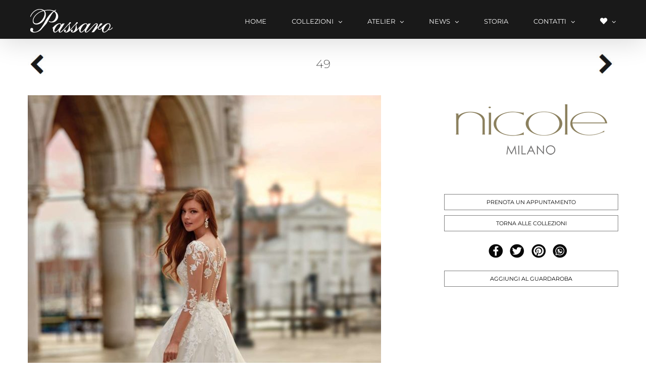

--- FILE ---
content_type: text/html; charset=UTF-8
request_url: https://www.passarosposa.it/collezioni-sposa/nicole-spose-p/nicole-23-49/
body_size: 16096
content:
<!DOCTYPE html>
<html class="avada-html-layout-wide" lang="it-IT" prefix="og: http://ogp.me/ns# fb: http://ogp.me/ns/fb#">
<head>
	<meta http-equiv="X-UA-Compatible" content="IE=edge" />
	<meta http-equiv="Content-Type" content="text/html; charset=utf-8"/>
	<meta name="viewport" content="width=device-width, initial-scale=1" />
	<title>49 - Passaro Sposa</title>

<!-- This site is optimized with the Yoast SEO plugin v12.2 - https://yoast.com/wordpress/plugins/seo/ -->
<meta name="robots" content="max-snippet:-1, max-image-preview:large, max-video-preview:-1"/>
<link rel="canonical" href="https://www.passarosposa.it/collezioni-sposa/nicole-spose-p/nicole-23-49/" />
<meta property="og:locale" content="it_IT" />
<meta property="og:type" content="article" />
<meta property="og:title" content="49 - Passaro Sposa" />
<meta property="og:description" content="PRENOTA UN APPUNTAMENTO
TORNA ALLE COLLEZIONI" />
<meta property="og:url" content="https://www.passarosposa.it/collezioni-sposa/nicole-spose-p/nicole-23-49/" />
<meta property="og:site_name" content="Passaro Sposa" />
<meta property="article:publisher" content="https://www.facebook.com/passarosposa" />
<meta property="og:image" content="https://passarosposa.it/collezioni-sposa/49-nicole-milano-collezione-sposa-2023-napoli-campania-salerno-caserta-1.jpg" />
<meta property="og:image:secure_url" content="https://passarosposa.it/collezioni-sposa/49-nicole-milano-collezione-sposa-2023-napoli-campania-salerno-caserta-1.jpg" />
<meta property="og:image:width" content="1000" />
<meta property="og:image:height" content="1500" />
<meta name="twitter:card" content="summary_large_image" />
<meta name="twitter:description" content="PRENOTA UN APPUNTAMENTO TORNA ALLE COLLEZIONI [supsystic-social-sharing id=&#039;1&#039;]" />
<meta name="twitter:title" content="49 - Passaro Sposa" />
<meta name="twitter:site" content="@passarosposa" />
<meta name="twitter:image" content="https://passarosposa.it/collezioni-sposa/49-nicole-milano-collezione-sposa-2023-napoli-campania-salerno-caserta-1.jpg" />
<meta name="twitter:creator" content="@passarosposa" />
<script type='application/ld+json' class='yoast-schema-graph yoast-schema-graph--main'>{"@context":"https://schema.org","@graph":[{"@type":"WebSite","@id":"https://www.passarosposa.it/#website","url":"https://www.passarosposa.it/","name":"Passaro Sposa","potentialAction":{"@type":"SearchAction","target":"https://www.passarosposa.it/?s={search_term_string}","query-input":"required name=search_term_string"}},{"@type":"ImageObject","@id":"https://www.passarosposa.it/collezioni-sposa/nicole-spose-p/nicole-23-49/#primaryimage","url":"https://passarosposa.it/collezioni-sposa/49-nicole-milano-collezione-sposa-2023-napoli-campania-salerno-caserta-1.jpg","width":1000,"height":1500},{"@type":"WebPage","@id":"https://www.passarosposa.it/collezioni-sposa/nicole-spose-p/nicole-23-49/#webpage","url":"https://www.passarosposa.it/collezioni-sposa/nicole-spose-p/nicole-23-49/","inLanguage":"it-IT","name":"49 - Passaro Sposa","isPartOf":{"@id":"https://www.passarosposa.it/#website"},"primaryImageOfPage":{"@id":"https://www.passarosposa.it/collezioni-sposa/nicole-spose-p/nicole-23-49/#primaryimage"},"datePublished":"2022-10-14T14:21:55+00:00","dateModified":"2023-10-25T12:53:13+00:00","breadcrumb":{"@id":"https://www.passarosposa.it/collezioni-sposa/nicole-spose-p/nicole-23-49/#breadcrumb"}},{"@type":"BreadcrumbList","@id":"https://www.passarosposa.it/collezioni-sposa/nicole-spose-p/nicole-23-49/#breadcrumb","itemListElement":[{"@type":"ListItem","position":1,"item":{"@type":"WebPage","@id":"https://www.passarosposa.it/","url":"https://www.passarosposa.it/","name":"Home"}},{"@type":"ListItem","position":2,"item":{"@type":"WebPage","@id":"https://www.passarosposa.it/shop/","url":"https://www.passarosposa.it/shop/","name":"Prodotti"}},{"@type":"ListItem","position":3,"item":{"@type":"WebPage","@id":"https://www.passarosposa.it/collezioni-sposa/nicole-spose-p/nicole-23-49/","url":"https://www.passarosposa.it/collezioni-sposa/nicole-spose-p/nicole-23-49/","name":"49"}}]}]}</script>
<!-- / Yoast SEO plugin. -->

<link rel='dns-prefetch' href='//passarosposa.it' />
<link rel='dns-prefetch' href='//s.w.org' />
<link rel="alternate" type="application/rss+xml" title="Passaro Sposa &raquo; Feed" href="https://www.passarosposa.it/feed/" />
<link rel="alternate" type="application/rss+xml" title="Passaro Sposa &raquo; Feed dei commenti" href="https://www.passarosposa.it/comments/feed/" />
		
		
		
		
				
		<meta property="og:title" content="49"/>
		<meta property="og:type" content="article"/>
		<meta property="og:url" content="https://www.passarosposa.it/collezioni-sposa/nicole-spose-p/nicole-23-49/"/>
		<meta property="og:site_name" content="Passaro Sposa"/>
		<meta property="og:description" content=""/>

									<meta property="og:image" content="https://passarosposa.it/collezioni-sposa/49-nicole-milano-collezione-sposa-2023-napoli-campania-salerno-caserta-1.jpg"/>
									<script type="text/javascript">
			window._wpemojiSettings = {"baseUrl":"https:\/\/s.w.org\/images\/core\/emoji\/11\/72x72\/","ext":".png","svgUrl":"https:\/\/s.w.org\/images\/core\/emoji\/11\/svg\/","svgExt":".svg","source":{"concatemoji":"https:\/\/www.passarosposa.it\/include\/js\/wp-emoji-release.min.js?ver=4.9.28"}};
			!function(e,a,t){var n,r,o,i=a.createElement("canvas"),p=i.getContext&&i.getContext("2d");function s(e,t){var a=String.fromCharCode;p.clearRect(0,0,i.width,i.height),p.fillText(a.apply(this,e),0,0);e=i.toDataURL();return p.clearRect(0,0,i.width,i.height),p.fillText(a.apply(this,t),0,0),e===i.toDataURL()}function c(e){var t=a.createElement("script");t.src=e,t.defer=t.type="text/javascript",a.getElementsByTagName("head")[0].appendChild(t)}for(o=Array("flag","emoji"),t.supports={everything:!0,everythingExceptFlag:!0},r=0;r<o.length;r++)t.supports[o[r]]=function(e){if(!p||!p.fillText)return!1;switch(p.textBaseline="top",p.font="600 32px Arial",e){case"flag":return s([55356,56826,55356,56819],[55356,56826,8203,55356,56819])?!1:!s([55356,57332,56128,56423,56128,56418,56128,56421,56128,56430,56128,56423,56128,56447],[55356,57332,8203,56128,56423,8203,56128,56418,8203,56128,56421,8203,56128,56430,8203,56128,56423,8203,56128,56447]);case"emoji":return!s([55358,56760,9792,65039],[55358,56760,8203,9792,65039])}return!1}(o[r]),t.supports.everything=t.supports.everything&&t.supports[o[r]],"flag"!==o[r]&&(t.supports.everythingExceptFlag=t.supports.everythingExceptFlag&&t.supports[o[r]]);t.supports.everythingExceptFlag=t.supports.everythingExceptFlag&&!t.supports.flag,t.DOMReady=!1,t.readyCallback=function(){t.DOMReady=!0},t.supports.everything||(n=function(){t.readyCallback()},a.addEventListener?(a.addEventListener("DOMContentLoaded",n,!1),e.addEventListener("load",n,!1)):(e.attachEvent("onload",n),a.attachEvent("onreadystatechange",function(){"complete"===a.readyState&&t.readyCallback()})),(n=t.source||{}).concatemoji?c(n.concatemoji):n.wpemoji&&n.twemoji&&(c(n.twemoji),c(n.wpemoji)))}(window,document,window._wpemojiSettings);
		</script>
		<style type="text/css">
img.wp-smiley,
img.emoji {
	display: inline !important;
	border: none !important;
	box-shadow: none !important;
	height: 1em !important;
	width: 1em !important;
	margin: 0 .07em !important;
	vertical-align: -0.1em !important;
	background: none !important;
	padding: 0 !important;
}
</style>
<link rel='stylesheet' id='menu-icon-font-awesome-css'  href='https://www.passarosposa.it/passaro-sposa-content/plugins/menu-icons/css/fontawesome/css/all.min.css?ver=5.15.4' type='text/css' media='all' />
<link rel='stylesheet' id='menu-icons-extra-css'  href='https://www.passarosposa.it/passaro-sposa-content/plugins/menu-icons/css/extra.min.css?ver=0.13.2' type='text/css' media='all' />
<link rel='stylesheet' id='contact-form-7-css'  href='https://www.passarosposa.it/passaro-sposa-content/plugins/contact-form-7/includes/css/styles.css?ver=5.1.6' type='text/css' media='all' />
<style id='woocommerce-inline-inline-css' type='text/css'>
.woocommerce form .form-row .required { visibility: visible; }
</style>
<link rel='stylesheet' id='avada-stylesheet-css'  href='https://www.passarosposa.it/passaro-sposa-content/themes/Avada/assets/css/style.min.css?ver=5.8' type='text/css' media='all' />
<link rel='stylesheet' id='child-style-css'  href='https://www.passarosposa.it/passaro-sposa-content/themes/Avada-Child-Theme/style.css?ver=4.9.28' type='text/css' media='all' />
<!--[if IE]>
<link rel='stylesheet' id='avada-IE-css'  href='https://www.passarosposa.it/passaro-sposa-content/themes/Avada/assets/css/ie.min.css?ver=5.8' type='text/css' media='all' />
<![endif]-->
<link rel='stylesheet' id='jquery-lazyloadxt-spinner-css-css'  href='//www.passarosposa.it/passaro-sposa-content/plugins/a3-lazy-load/assets/css/jquery.lazyloadxt.spinner.css?ver=4.9.28' type='text/css' media='all' />
<link rel='stylesheet' id='fusion-dynamic-css-css'  href='https://passarosposa.it/collezioni-sposa/fusion-styles/378484bf5d1ecb06b791bec39e43c4f4.min.css?ver=4.9.28' type='text/css' media='all' />
<link rel='stylesheet' id='jquery-ui-smoothness-css'  href='https://www.passarosposa.it/passaro-sposa-content/plugins/contact-form-7/includes/js/jquery-ui/themes/smoothness/jquery-ui.min.css?ver=1.11.4' type='text/css' media='screen' />
<link rel='stylesheet' id='yith_ywraq_frontend-css'  href='https://www.passarosposa.it/passaro-sposa-content/plugins/yith-woocommerce-request-a-quote-premium/assets/css/ywraq-frontend.css?ver=4.9.28' type='text/css' media='all' />
<style id='yith_ywraq_frontend-inline-css' type='text/css'>
.woocommerce .add-request-quote-button.button, .woocommerce .add-request-quote-button-addons.button{
    background-color: #ffffff!important;
    color: #000000!important;
}
.woocommerce .add-request-quote-button.button:hover,  .woocommerce .add-request-quote-button-addons.button:hover{
    background-color: #050505!important;
    color: #ffffff!important;
}
.woocommerce a.add-request-quote-button{
    color: #000000!important;
}

.woocommerce a.add-request-quote-button:hover{
    color: #ffffff!important;
}

.cart button.single_add_to_cart_button, .cart a.single_add_to_cart_button{
	                 display:none!important;
	                }
</style>
<script>if (document.location.protocol != "https:") {document.location = document.URL.replace(/^http:/i, "https:");}</script><script type='text/javascript'>
/* <![CDATA[ */
var theme_data = {"themeLogo":""};
/* ]]> */
</script>
<script type='text/javascript' src='https://www.passarosposa.it/include/js/jquery/jquery.js?ver=1.12.4'></script>
<script type='text/javascript' src='https://www.passarosposa.it/include/js/jquery/jquery-migrate.min.js?ver=1.4.1'></script>
<script type='text/javascript' src='https://www.passarosposa.it/passaro-sposa-content/plugins/lazy-load-xt/js/jquery.lazyloadxt.extra.min.js?ver=1.0.6'></script>
<script type='text/javascript' src='https://www.passarosposa.it/passaro-sposa-content/plugins/lazy-load-xt/js/jquery.lazyloadxt.srcset.min.js?ver=1.0.6'></script>
<link rel='https://api.w.org/' href='https://www.passarosposa.it/wp-json/' />
<link rel="EditURI" type="application/rsd+xml" title="RSD" href="https://www.passarosposa.it/xmlrpc.php?rsd" />
<link rel="wlwmanifest" type="application/wlwmanifest+xml" href="https://www.passarosposa.it/include/wlwmanifest.xml" /> 
<meta name="generator" content="WordPress 4.9.28" />
<meta name="generator" content="WooCommerce 3.5.10" />
<link rel='shortlink' href='https://www.passarosposa.it/?p=35040' />
<link rel="alternate" type="application/json+oembed" href="https://www.passarosposa.it/wp-json/oembed/1.0/embed?url=https%3A%2F%2Fwww.passarosposa.it%2Fcollezioni-sposa%2Fnicole-spose-p%2Fnicole-23-49%2F" />
<link rel="alternate" type="text/xml+oembed" href="https://www.passarosposa.it/wp-json/oembed/1.0/embed?url=https%3A%2F%2Fwww.passarosposa.it%2Fcollezioni-sposa%2Fnicole-spose-p%2Fnicole-23-49%2F&#038;format=xml" />
<!-- Google Tag Manager -->
<script>(function(w,d,s,l,i){w[l]=w[l]||[];w[l].push({'gtm.start':
new Date().getTime(),event:'gtm.js'});var f=d.getElementsByTagName(s)[0],
j=d.createElement(s),dl=l!='dataLayer'?'&l='+l:'';j.async=true;j.src=
'https://www.googletagmanager.com/gtm.js?id='+i+dl;f.parentNode.insertBefore(j,f);
})(window,document,'script','dataLayer','GTM-THSN93KW');</script>
<!-- End Google Tag Manager -->		<script>
		
			var newurl 	= 'https://www.passarosposa.it/wp-admin/admin-ajax.php';
			
			var get_val = '';
			
		</script>
		
		                <style type="text/css">

                    form.cart button.single_add_to_cart_button, table.variations, form.variations_form, .single_variation_wrap .variations_button, .widget.woocommerce.widget_shopping_cart                    {
                        display: none !important
                    }

                </style>

					<noscript><style>.woocommerce-product-gallery{ opacity: 1 !important; }</style></noscript>
	<style type="text/css" id="custom-background-css">
body.custom-background { background-color: #ffffff; }
</style>

		
	<script type="text/javascript">
		var doc = document.documentElement;
		doc.setAttribute('data-useragent', navigator.userAgent);
	</script>

	<!-- Global site tag (gtag.js) - Google Analytics -->
<script async src="https://www.googletagmanager.com/gtag/js?id=UA-337451-35"></script>
<script>
  window.dataLayer = window.dataLayer || [];
  function gtag(){dataLayer.push(arguments);}
  gtag('js', new Date());

  gtag('config', 'UA-337451-35');
</script>
<!-- Facebook Pixel Code -->
<script>
  !function(f,b,e,v,n,t,s)
  {if(f.fbq)return;n=f.fbq=function(){n.callMethod?
  n.callMethod.apply(n,arguments):n.queue.push(arguments)};
  if(!f._fbq)f._fbq=n;n.push=n;n.loaded=!0;n.version='2.0';
  n.queue=[];t=b.createElement(e);t.async=!0;
  t.src=v;s=b.getElementsByTagName(e)[0];
  s.parentNode.insertBefore(t,s)}(window, document,'script',
  'https://connect.facebook.net/en_US/fbevents.js');
  fbq('init', '326057398028242');
  fbq('track', 'PageView');
</script>
<noscript><img height="1" width="1" style="display:none"
  src="https://www.facebook.com/tr?id=326057398028242&ev=PageView&noscript=1"
/></noscript>
<!-- End Facebook Pixel Code --></head>

<body data-rsssl=1 class="product-template-default single single-product postid-35040 custom-background woocommerce woocommerce-page woocommerce-no-js fusion-image-hovers fusion-body ltr fusion-sticky-header no-tablet-sticky-header no-mobile-sticky-header no-mobile-slidingbar no-mobile-totop fusion-disable-outline woo-tabs-horizontal mobile-logo-pos-left layout-wide-mode fusion-top-header menu-text-align-center fusion-woo-product-design-classic mobile-menu-design-modern fusion-hide-pagination-text fusion-header-layout-v1 avada-responsive avada-footer-fx-none fusion-search-form-classic fusion-avatar-square">
	<a class="skip-link screen-reader-text" href="#content">Skip to content</a>
				<div id="wrapper" class="">
		<div id="home" style="position:relative;top:-1px;"></div>
		
			<header class="fusion-header-wrapper fusion-header-shadow">
				<div class="fusion-header-v1 fusion-logo-left fusion-sticky-menu-1 fusion-sticky-logo-1 fusion-mobile-logo-1  fusion-mobile-menu-design-modern">
					<div class="fusion-header-sticky-height"></div>
<div class="fusion-header">
	<div class="fusion-row">
					<div class="fusion-logo" data-margin-top="0px" data-margin-bottom="0px" data-margin-left="0px" data-margin-right="0px">
			<a class="fusion-logo-link"  href="https://www.passarosposa.it/" >

						<!-- standard logo -->
			<img src="https://passarosposa.it/collezioni-sposa/logo_passaro_LEFT_220x80.fw_-1.png" srcset="https://passarosposa.it/collezioni-sposa/logo_passaro_LEFT_220x80.fw_-1.png 1x, https://passarosposa.it/collezioni-sposa/2017/08/logo_passaro_LEFT_220x80.fw_.png 2x" width="220" height="80" style="max-height:80px;height:auto;" alt="Passaro Sposa Logo" retina_logo_url="https://passarosposa.it/collezioni-sposa/2017/08/logo_passaro_LEFT_220x80.fw_.png" class="fusion-standard-logo" />

											<!-- mobile logo -->
				<img src="https://passarosposa.it/collezioni-sposa/logo_passaro_LEFT_120x40.fw_.fw_.png" srcset="https://passarosposa.it/collezioni-sposa/logo_passaro_LEFT_120x40.fw_.fw_.png 1x, https://passarosposa.it/collezioni-sposa/2017/08/logo_passaro_LEFT_220x80.fw_.png 2x" width="120" height="40" style="max-height:40px;height:auto;" alt="Passaro Sposa Logo" retina_logo_url="https://passarosposa.it/collezioni-sposa/2017/08/logo_passaro_LEFT_220x80.fw_.png" class="fusion-mobile-logo" />
			
											<!-- sticky header logo -->
				<img src="https://passarosposa.it/collezioni-sposa/logo_passaro_LEFT_220x80.fw_-1.png" srcset="https://passarosposa.it/collezioni-sposa/logo_passaro_LEFT_220x80.fw_-1.png 1x, https://passarosposa.it/collezioni-sposa/2017/08/logo_passaro_LEFT_220x80.fw_.png 2x" width="220" height="80" style="max-height:80px;height:auto;" alt="Passaro Sposa Logo" retina_logo_url="https://passarosposa.it/collezioni-sposa/2017/08/logo_passaro_LEFT_220x80.fw_.png" class="fusion-sticky-logo" />
					</a>
		</div>		<nav class="fusion-main-menu" aria-label="Main Menu"><ul id="menu-main-menu-ita" class="fusion-menu"><li  id="menu-item-19275"  class="menu-item menu-item-type-post_type menu-item-object-page menu-item-home menu-item-19275"  data-item-id="19275"><a  href="https://www.passarosposa.it/" class="fusion-bar-highlight"><span class="menu-text">HOME</span></a></li><li  id="menu-item-21632"  class="menu-item menu-item-type-custom menu-item-object-custom menu-item-has-children menu-item-21632 fusion-dropdown-menu"  data-item-id="21632"><a  href="#" class="fusion-bar-highlight"><span class="menu-text">COLLEZIONI</span> <span class="fusion-caret"><i class="fusion-dropdown-indicator"></i></span></a><ul role="menu" class="sub-menu"><li  id="menu-item-19273"  class="menu-item menu-item-type-post_type menu-item-object-page menu-item-19273 fusion-dropdown-submenu" ><a  href="https://www.passarosposa.it/abiti-da-sposa/" class="fusion-bar-highlight"><span>SPOSA</span></a></li><li  id="menu-item-36849"  class="menu-item menu-item-type-post_type menu-item-object-page menu-item-36849 fusion-dropdown-submenu" ><a  href="https://www.passarosposa.it/abiti-da-damigella-comunione/" class="fusion-bar-highlight"><span>DAMIGELLE E COMUNIONI</span></a></li><li  id="menu-item-19098"  class="menu-item menu-item-type-post_type menu-item-object-page menu-item-19098 fusion-dropdown-submenu" ><a  href="https://www.passarosposa.it/abiti-da-cerimonia/" class="fusion-bar-highlight"><span>CERIMONIA</span></a></li><li  id="menu-item-19094"  class="menu-item menu-item-type-post_type menu-item-object-page menu-item-19094 fusion-dropdown-submenu" ><a  href="https://www.passarosposa.it/pellicceria/" class="fusion-bar-highlight"><span>PELLICCERIA</span></a></li><li  id="menu-item-19057"  class="menu-item menu-item-type-post_type menu-item-object-page menu-item-19057 fusion-dropdown-submenu" ><a  href="https://www.passarosposa.it/accessori-sposa/" class="fusion-bar-highlight"><span>ACCESSORI SPOSA</span></a></li><li  id="menu-item-19081"  class="menu-item menu-item-type-post_type menu-item-object-page menu-item-19081 fusion-dropdown-submenu" ><a  href="https://www.passarosposa.it/collezioni-pret-a-porter/" class="fusion-bar-highlight"><span>PRET-A-PORTER</span></a></li></ul></li><li  id="menu-item-16231"  class="menu-item menu-item-type-custom menu-item-object-custom menu-item-has-children menu-item-16231 fusion-dropdown-menu"  data-item-id="16231"><a  href="#" class="fusion-bar-highlight"><span class="menu-text">ATELIER</span> <span class="fusion-caret"><i class="fusion-dropdown-indicator"></i></span></a><ul role="menu" class="sub-menu"><li  id="menu-item-19200"  class="menu-item menu-item-type-post_type menu-item-object-page menu-item-19200 fusion-dropdown-submenu" ><a  href="https://www.passarosposa.it/atelier-sposa/" class="fusion-bar-highlight"><span>SPOSA</span></a></li><li  id="menu-item-19199"  class="menu-item menu-item-type-post_type menu-item-object-page menu-item-19199 fusion-dropdown-submenu" ><a  href="https://www.passarosposa.it/atelier-cerimonia/" class="fusion-bar-highlight"><span>CERIMONIA</span></a></li><li  id="menu-item-19198"  class="menu-item menu-item-type-post_type menu-item-object-page menu-item-19198 fusion-dropdown-submenu" ><a  href="https://www.passarosposa.it/atelier-pret-a-porter/" class="fusion-bar-highlight"><span>PRET-A-PORTER</span></a></li><li  id="menu-item-19197"  class="menu-item menu-item-type-post_type menu-item-object-page menu-item-19197 fusion-dropdown-submenu" ><a  href="https://www.passarosposa.it/atelier-pellicceria/" class="fusion-bar-highlight"><span>PELLICCERIA</span></a></li></ul></li><li  id="menu-item-16561"  class="menu-item menu-item-type-post_type menu-item-object-page menu-item-has-children menu-item-16561 fusion-dropdown-menu"  data-item-id="16561"><a  href="https://www.passarosposa.it/news/" class="fusion-bar-highlight"><span class="menu-text">NEWS</span> <span class="fusion-caret"><i class="fusion-dropdown-indicator"></i></span></a><ul role="menu" class="sub-menu"><li  id="menu-item-40162"  class="menu-item menu-item-type-post_type menu-item-object-page menu-item-40162 fusion-dropdown-submenu" ><a  href="https://www.passarosposa.it/trunk-show-2026/" class="fusion-bar-highlight"><span>TRUNK SHOW</span></a></li><li  id="menu-item-19003"  class="menu-item menu-item-type-post_type menu-item-object-page menu-item-19003 fusion-dropdown-submenu" ><a  href="https://www.passarosposa.it/televisione/" class="fusion-bar-highlight"><span>TELEVISIONE</span></a></li><li  id="menu-item-31605"  class="menu-item menu-item-type-post_type menu-item-object-page menu-item-31605 fusion-dropdown-submenu" ><a  href="https://www.passarosposa.it/shooting/" class="fusion-bar-highlight"><span>SHOOTING</span></a></li></ul></li><li  id="menu-item-19016"  class="menu-item menu-item-type-post_type menu-item-object-page menu-item-19016"  data-item-id="19016"><a  href="https://www.passarosposa.it/storia/" class="fusion-bar-highlight"><span class="menu-text">STORIA</span></a></li><li  id="menu-item-18958"  class="menu-item menu-item-type-custom menu-item-object-custom menu-item-has-children menu-item-18958 fusion-dropdown-menu"  data-item-id="18958"><a  href="#" class="fusion-bar-highlight"><span class="menu-text">CONTATTI</span> <span class="fusion-caret"><i class="fusion-dropdown-indicator"></i></span></a><ul role="menu" class="sub-menu"><li  id="menu-item-19214"  class="menu-item menu-item-type-post_type menu-item-object-page menu-item-19214 fusion-dropdown-submenu" ><a  href="https://www.passarosposa.it/prenota-un-appuntamento/" class="fusion-bar-highlight"><span>PRENOTA UN APPUNTAMENTO</span></a></li><li  id="menu-item-19213"  class="menu-item menu-item-type-post_type menu-item-object-page menu-item-19213 fusion-dropdown-submenu" ><a  href="https://www.passarosposa.it/contatti/" class="fusion-bar-highlight"><span>CONTATTACI</span></a></li><li  id="menu-item-19212"  class="menu-item menu-item-type-post_type menu-item-object-page menu-item-19212 fusion-dropdown-submenu" ><a  href="https://www.passarosposa.it/newsletter/" class="fusion-bar-highlight"><span>ISCRIVITI ALLA NEWSLETTER</span></a></li><li  id="menu-item-19227"  class="menu-item menu-item-type-post_type menu-item-object-page menu-item-19227 fusion-dropdown-submenu" ><a  href="https://www.passarosposa.it/recensioni-passaro-sposa/" class="fusion-bar-highlight"><span>DICONO DI NOI</span></a></li></ul></li><li  id="menu-item-19313"  class="menu-item menu-item-type-post_type menu-item-object-page menu-item-has-children menu-item-19313 fusion-dropdown-menu"  data-item-id="19313"><a  href="https://www.passarosposa.it/guardaroba/" class="fusion-bar-highlight"><span class="menu-text"><i class="_mi fa fa-heart" aria-hidden="true" style="font-size:1.1em;"></i><span class="visuallyhidden">LISTA DEI DESIDERI</span></span> <span class="fusion-caret"><i class="fusion-dropdown-indicator"></i></span></a><ul role="menu" class="sub-menu"><li  id="menu-item-19891"  class="menu-item menu-item-type-post_type menu-item-object-page menu-item-19891 fusion-dropdown-submenu" ><a  href="https://www.passarosposa.it/guardaroba/" class="fusion-bar-highlight"><span>GUARDAROBA</span></a></li></ul></li></ul></nav><nav class="fusion-main-menu fusion-sticky-menu" aria-label="Main Menu Sticky"><ul id="menu-main-menu-1" class="fusion-menu"><li   class="menu-item menu-item-type-post_type menu-item-object-page menu-item-home menu-item-19275"  data-item-id="19275"><a  href="https://www.passarosposa.it/" class="fusion-bar-highlight"><span class="menu-text">HOME</span></a></li><li   class="menu-item menu-item-type-custom menu-item-object-custom menu-item-has-children menu-item-21632 fusion-dropdown-menu"  data-item-id="21632"><a  href="#" class="fusion-bar-highlight"><span class="menu-text">COLLEZIONI</span> <span class="fusion-caret"><i class="fusion-dropdown-indicator"></i></span></a><ul role="menu" class="sub-menu"><li   class="menu-item menu-item-type-post_type menu-item-object-page menu-item-19273 fusion-dropdown-submenu" ><a  href="https://www.passarosposa.it/abiti-da-sposa/" class="fusion-bar-highlight"><span>SPOSA</span></a></li><li   class="menu-item menu-item-type-post_type menu-item-object-page menu-item-36849 fusion-dropdown-submenu" ><a  href="https://www.passarosposa.it/abiti-da-damigella-comunione/" class="fusion-bar-highlight"><span>DAMIGELLE E COMUNIONI</span></a></li><li   class="menu-item menu-item-type-post_type menu-item-object-page menu-item-19098 fusion-dropdown-submenu" ><a  href="https://www.passarosposa.it/abiti-da-cerimonia/" class="fusion-bar-highlight"><span>CERIMONIA</span></a></li><li   class="menu-item menu-item-type-post_type menu-item-object-page menu-item-19094 fusion-dropdown-submenu" ><a  href="https://www.passarosposa.it/pellicceria/" class="fusion-bar-highlight"><span>PELLICCERIA</span></a></li><li   class="menu-item menu-item-type-post_type menu-item-object-page menu-item-19057 fusion-dropdown-submenu" ><a  href="https://www.passarosposa.it/accessori-sposa/" class="fusion-bar-highlight"><span>ACCESSORI SPOSA</span></a></li><li   class="menu-item menu-item-type-post_type menu-item-object-page menu-item-19081 fusion-dropdown-submenu" ><a  href="https://www.passarosposa.it/collezioni-pret-a-porter/" class="fusion-bar-highlight"><span>PRET-A-PORTER</span></a></li></ul></li><li   class="menu-item menu-item-type-custom menu-item-object-custom menu-item-has-children menu-item-16231 fusion-dropdown-menu"  data-item-id="16231"><a  href="#" class="fusion-bar-highlight"><span class="menu-text">ATELIER</span> <span class="fusion-caret"><i class="fusion-dropdown-indicator"></i></span></a><ul role="menu" class="sub-menu"><li   class="menu-item menu-item-type-post_type menu-item-object-page menu-item-19200 fusion-dropdown-submenu" ><a  href="https://www.passarosposa.it/atelier-sposa/" class="fusion-bar-highlight"><span>SPOSA</span></a></li><li   class="menu-item menu-item-type-post_type menu-item-object-page menu-item-19199 fusion-dropdown-submenu" ><a  href="https://www.passarosposa.it/atelier-cerimonia/" class="fusion-bar-highlight"><span>CERIMONIA</span></a></li><li   class="menu-item menu-item-type-post_type menu-item-object-page menu-item-19198 fusion-dropdown-submenu" ><a  href="https://www.passarosposa.it/atelier-pret-a-porter/" class="fusion-bar-highlight"><span>PRET-A-PORTER</span></a></li><li   class="menu-item menu-item-type-post_type menu-item-object-page menu-item-19197 fusion-dropdown-submenu" ><a  href="https://www.passarosposa.it/atelier-pellicceria/" class="fusion-bar-highlight"><span>PELLICCERIA</span></a></li></ul></li><li   class="menu-item menu-item-type-post_type menu-item-object-page menu-item-has-children menu-item-16561 fusion-dropdown-menu"  data-item-id="16561"><a  href="https://www.passarosposa.it/news/" class="fusion-bar-highlight"><span class="menu-text">NEWS</span> <span class="fusion-caret"><i class="fusion-dropdown-indicator"></i></span></a><ul role="menu" class="sub-menu"><li   class="menu-item menu-item-type-post_type menu-item-object-page menu-item-40162 fusion-dropdown-submenu" ><a  href="https://www.passarosposa.it/trunk-show-2026/" class="fusion-bar-highlight"><span>TRUNK SHOW</span></a></li><li   class="menu-item menu-item-type-post_type menu-item-object-page menu-item-19003 fusion-dropdown-submenu" ><a  href="https://www.passarosposa.it/televisione/" class="fusion-bar-highlight"><span>TELEVISIONE</span></a></li><li   class="menu-item menu-item-type-post_type menu-item-object-page menu-item-31605 fusion-dropdown-submenu" ><a  href="https://www.passarosposa.it/shooting/" class="fusion-bar-highlight"><span>SHOOTING</span></a></li></ul></li><li   class="menu-item menu-item-type-post_type menu-item-object-page menu-item-19016"  data-item-id="19016"><a  href="https://www.passarosposa.it/storia/" class="fusion-bar-highlight"><span class="menu-text">STORIA</span></a></li><li   class="menu-item menu-item-type-custom menu-item-object-custom menu-item-has-children menu-item-18958 fusion-dropdown-menu"  data-item-id="18958"><a  href="#" class="fusion-bar-highlight"><span class="menu-text">CONTATTI</span> <span class="fusion-caret"><i class="fusion-dropdown-indicator"></i></span></a><ul role="menu" class="sub-menu"><li   class="menu-item menu-item-type-post_type menu-item-object-page menu-item-19214 fusion-dropdown-submenu" ><a  href="https://www.passarosposa.it/prenota-un-appuntamento/" class="fusion-bar-highlight"><span>PRENOTA UN APPUNTAMENTO</span></a></li><li   class="menu-item menu-item-type-post_type menu-item-object-page menu-item-19213 fusion-dropdown-submenu" ><a  href="https://www.passarosposa.it/contatti/" class="fusion-bar-highlight"><span>CONTATTACI</span></a></li><li   class="menu-item menu-item-type-post_type menu-item-object-page menu-item-19212 fusion-dropdown-submenu" ><a  href="https://www.passarosposa.it/newsletter/" class="fusion-bar-highlight"><span>ISCRIVITI ALLA NEWSLETTER</span></a></li><li   class="menu-item menu-item-type-post_type menu-item-object-page menu-item-19227 fusion-dropdown-submenu" ><a  href="https://www.passarosposa.it/recensioni-passaro-sposa/" class="fusion-bar-highlight"><span>DICONO DI NOI</span></a></li></ul></li><li   class="menu-item menu-item-type-post_type menu-item-object-page menu-item-has-children menu-item-19313 fusion-dropdown-menu"  data-item-id="19313"><a  href="https://www.passarosposa.it/guardaroba/" class="fusion-bar-highlight"><span class="menu-text"><i class="_mi fa fa-heart" aria-hidden="true" style="font-size:1.1em;"></i><span class="visuallyhidden">LISTA DEI DESIDERI</span></span> <span class="fusion-caret"><i class="fusion-dropdown-indicator"></i></span></a><ul role="menu" class="sub-menu"><li   class="menu-item menu-item-type-post_type menu-item-object-page menu-item-19891 fusion-dropdown-submenu" ><a  href="https://www.passarosposa.it/guardaroba/" class="fusion-bar-highlight"><span>GUARDAROBA</span></a></li></ul></li></ul></nav><div class="fusion-mobile-navigation"><ul id="menu-mobile-menu" class="fusion-mobile-menu"><li  id="menu-item-19421"  class="menu-item menu-item-type-post_type menu-item-object-page menu-item-home menu-item-19421"  data-item-id="19421"><a  href="https://www.passarosposa.it/" class="fusion-bar-highlight"><span class="menu-text">HOME</span></a></li><li  id="menu-item-21581"  class="menu-item menu-item-type-custom menu-item-object-custom menu-item-has-children menu-item-21581 fusion-dropdown-menu"  data-item-id="21581"><a  href="#" class="fusion-bar-highlight"><span class="menu-text">COLLEZIONI</span> <span class="fusion-caret"><i class="fusion-dropdown-indicator"></i></span></a><ul role="menu" class="sub-menu"><li  id="menu-item-19423"  class="menu-item menu-item-type-post_type menu-item-object-page menu-item-19423 fusion-dropdown-submenu" ><a  href="https://www.passarosposa.it/abiti-da-sposa/" class="fusion-bar-highlight"><span>SPOSA</span></a></li><li  id="menu-item-19424"  class="menu-item menu-item-type-post_type menu-item-object-page menu-item-19424 fusion-dropdown-submenu" ><a  href="https://www.passarosposa.it/abiti-da-cerimonia/" class="fusion-bar-highlight"><span>CERIMONIA</span></a></li><li  id="menu-item-36850"  class="menu-item menu-item-type-post_type menu-item-object-page menu-item-36850 fusion-dropdown-submenu" ><a  href="https://www.passarosposa.it/abiti-da-damigella-comunione/" class="fusion-bar-highlight"><span>DAMIGELLE E COMUNIONI</span></a></li><li  id="menu-item-19425"  class="menu-item menu-item-type-post_type menu-item-object-page menu-item-19425 fusion-dropdown-submenu" ><a  href="https://www.passarosposa.it/pellicceria/" class="fusion-bar-highlight"><span>PELLICCERIA</span></a></li><li  id="menu-item-19426"  class="menu-item menu-item-type-post_type menu-item-object-page menu-item-19426 fusion-dropdown-submenu" ><a  href="https://www.passarosposa.it/accessori-sposa/" class="fusion-bar-highlight"><span>ACCESSORI SPOSA</span></a></li><li  id="menu-item-19427"  class="menu-item menu-item-type-post_type menu-item-object-page menu-item-19427 fusion-dropdown-submenu" ><a  href="https://www.passarosposa.it/collezioni-pret-a-porter/" class="fusion-bar-highlight"><span>PRET-A-PORTER</span></a></li></ul></li><li  id="menu-item-19428"  class="menu-item menu-item-type-custom menu-item-object-custom menu-item-has-children menu-item-19428 fusion-dropdown-menu"  data-item-id="19428"><a  href="#" class="fusion-bar-highlight"><span class="menu-text">ATELIER</span> <span class="fusion-caret"><i class="fusion-dropdown-indicator"></i></span></a><ul role="menu" class="sub-menu"><li  id="menu-item-19429"  class="menu-item menu-item-type-post_type menu-item-object-page menu-item-19429 fusion-dropdown-submenu" ><a  href="https://www.passarosposa.it/atelier-sposa/" class="fusion-bar-highlight"><span>SPOSA</span></a></li><li  id="menu-item-19430"  class="menu-item menu-item-type-post_type menu-item-object-page menu-item-19430 fusion-dropdown-submenu" ><a  href="https://www.passarosposa.it/atelier-cerimonia/" class="fusion-bar-highlight"><span>CERIMONIA</span></a></li><li  id="menu-item-19431"  class="menu-item menu-item-type-post_type menu-item-object-page menu-item-19431 fusion-dropdown-submenu" ><a  href="https://www.passarosposa.it/atelier-pret-a-porter/" class="fusion-bar-highlight"><span>PRET-A-PORTER</span></a></li><li  id="menu-item-19432"  class="menu-item menu-item-type-post_type menu-item-object-page menu-item-19432 fusion-dropdown-submenu" ><a  href="https://www.passarosposa.it/atelier-pellicceria/" class="fusion-bar-highlight"><span>PELLICCERIA</span></a></li></ul></li><li  id="menu-item-36851"  class="menu-item menu-item-type-post_type menu-item-object-page menu-item-36851"  data-item-id="36851"><a  href="https://www.passarosposa.it/trunk-show-2026/" class="fusion-bar-highlight"><span class="menu-text">TRUNK SHOW</span></a></li><li  id="menu-item-19433"  class="menu-item menu-item-type-post_type menu-item-object-page menu-item-has-children menu-item-19433 fusion-dropdown-menu"  data-item-id="19433"><a  href="https://www.passarosposa.it/news/" class="fusion-bar-highlight"><span class="menu-text">NEWS</span> <span class="fusion-caret"><i class="fusion-dropdown-indicator"></i></span></a><ul role="menu" class="sub-menu"><li  id="menu-item-19434"  class="menu-item menu-item-type-post_type menu-item-object-page menu-item-19434 fusion-dropdown-submenu" ><a  href="https://www.passarosposa.it/televisione/" class="fusion-bar-highlight"><span>TELEVISIONE</span></a></li></ul></li><li  id="menu-item-19435"  class="menu-item menu-item-type-post_type menu-item-object-page menu-item-19435"  data-item-id="19435"><a  href="https://www.passarosposa.it/storia/" class="fusion-bar-highlight"><span class="menu-text">STORIA</span></a></li><li  id="menu-item-19436"  class="menu-item menu-item-type-custom menu-item-object-custom menu-item-has-children menu-item-19436 fusion-dropdown-menu"  data-item-id="19436"><a  href="#" class="fusion-bar-highlight"><span class="menu-text">CONTATTI</span> <span class="fusion-caret"><i class="fusion-dropdown-indicator"></i></span></a><ul role="menu" class="sub-menu"><li  id="menu-item-19437"  class="menu-item menu-item-type-post_type menu-item-object-page menu-item-19437 fusion-dropdown-submenu" ><a  href="https://www.passarosposa.it/prenota-un-appuntamento/" class="fusion-bar-highlight"><span>PRENOTA UN APPUNTAMENTO</span></a></li><li  id="menu-item-19438"  class="menu-item menu-item-type-post_type menu-item-object-page menu-item-19438 fusion-dropdown-submenu" ><a  href="https://www.passarosposa.it/contatti/" class="fusion-bar-highlight"><span>CONTATTACI</span></a></li><li  id="menu-item-19439"  class="menu-item menu-item-type-post_type menu-item-object-page menu-item-19439 fusion-dropdown-submenu" ><a  href="https://www.passarosposa.it/newsletter/" class="fusion-bar-highlight"><span>ISCRIVITI ALLA NEWSLETTER</span></a></li><li  id="menu-item-19440"  class="menu-item menu-item-type-post_type menu-item-object-page menu-item-19440 fusion-dropdown-submenu" ><a  href="https://www.passarosposa.it/recensioni-passaro-sposa/" class="fusion-bar-highlight"><span>DICONO DI NOI</span></a></li></ul></li><li  id="menu-item-19892"  class="menu-item menu-item-type-post_type menu-item-object-page menu-item-19892"  data-item-id="19892"><a  href="https://www.passarosposa.it/guardaroba/" class="fusion-bar-highlight"><span class="menu-text">GUARDAROBA</span></a></li><li  id="menu-item-19449"  class="menu-item menu-item-type-custom menu-item-object-custom menu-item-19449"  data-item-id="19449"><a  href="http://instagram.com/passarosposa" class="fusion-bar-highlight"><span class="menu-text"><i class="_mi _before fab fa-instagram" aria-hidden="true"></i><span>Instagram</span></span></a></li><li  id="menu-item-19450"  class="menu-item menu-item-type-custom menu-item-object-custom menu-item-19450"  data-item-id="19450"><a  href="https://twitter.com/passarosposa" class="fusion-bar-highlight"><span class="menu-text"><i class="_mi _before fab fa-twitter-square" aria-hidden="true"></i><span>Twitter</span></span></a></li><li  id="menu-item-19442"  class="menu-item menu-item-type-custom menu-item-object-custom menu-item-19442"  data-item-id="19442"><a  href="https://www.facebook.com/passarosposa" class="fusion-bar-highlight"><span class="menu-text"><i class="_mi _before fab fa-facebook-square" aria-hidden="true"></i><span>Facebook</span></span></a></li></ul></div>	<div class="fusion-mobile-menu-icons">
							<a href="#" class="fusion-icon fusion-icon-bars" aria-label="Toggle mobile menu" aria-expanded="false"></a>
		
		
		
			</div>
	
<nav class="fusion-mobile-nav-holder fusion-mobile-menu-text-align-left" aria-label="Main Menu Mobile"></nav>

	<nav class="fusion-mobile-nav-holder fusion-mobile-menu-text-align-left fusion-mobile-sticky-nav-holder" aria-label="Main Menu Mobile Sticky"></nav>
					</div>
</div>
				</div>
				<div class="fusion-clearfix"></div>
			</header>
					
		
		<div id="sliders-container">
					</div>
				
		
									
				<main id="main" role="main" class="clearfix " style="">
			<div class="fusion-row" style="">

			<div class="woocommerce-container">
			<section id="content"class="" style="width: 100%;">
				
			
<div class="woocommerce-notices-wrapper"></div><div class="prev_next_buttons"><a href="https://www.passarosposa.it/collezioni-sposa/nicole-spose-p/nicole-2024-01/" rel="next"><img src=https://passarosposa.it/passaro-sposa-content/uploads/2017/09/Right-Arrow_43x58.jpg height="43" width="58"></a><a href="https://www.passarosposa.it/collezioni-sposa/nicole-spose-p/nicole-23-48/" rel="prev"><img src=https://passarosposa.it/passaro-sposa-content/uploads/2017/09/Left-Arrow_43x58.jpg height="43" width="58"></a><h2 data-fontsize="32" data-lineheight="32" style="text-align:center; padding-top:12px">49</h2></div>


<div id="product-35040" class="post-35040 product type-product status-publish has-post-thumbnail product_cat-nicole-spose-p product_tag-collezione-2023 product_tag-nicole-spose product_tag-passaro-sposa first instock sold-individually shipping-taxable purchasable product-type-simple">

	<div class="avada-single-product-gallery-wrapper">
<div class="woocommerce-product-gallery woocommerce-product-gallery--with-images woocommerce-product-gallery--columns-1 images avada-product-gallery" data-columns="1" style="opacity: 0; transition: opacity .25s ease-in-out;">
	<figure class="woocommerce-product-gallery__wrapper">
		<div data-thumb="https://passarosposa.it/collezioni-sposa/49-nicole-milano-collezione-sposa-2023-napoli-campania-salerno-caserta-1-100x100.jpg" class="woocommerce-product-gallery__image"><a href="https://passarosposa.it/collezioni-sposa/49-nicole-milano-collezione-sposa-2023-napoli-campania-salerno-caserta-1.jpg"><img width="700" height="1050" src="https://passarosposa.it/collezioni-sposa/49-nicole-milano-collezione-sposa-2023-napoli-campania-salerno-caserta-1-700x1050.jpg" class="wp-post-image" alt="" title="49-nicole-milano-collezione-sposa-2023-napoli-campania-salerno-caserta-1.jpg" data-caption="" data-src="https://passarosposa.it/collezioni-sposa/49-nicole-milano-collezione-sposa-2023-napoli-campania-salerno-caserta-1.jpg" data-large_image="https://passarosposa.it/collezioni-sposa/49-nicole-milano-collezione-sposa-2023-napoli-campania-salerno-caserta-1.jpg" data-large_image_width="1000" data-large_image_height="1500" srcset="https://passarosposa.it/collezioni-sposa/49-nicole-milano-collezione-sposa-2023-napoli-campania-salerno-caserta-1-200x300.jpg 200w, https://passarosposa.it/collezioni-sposa/49-nicole-milano-collezione-sposa-2023-napoli-campania-salerno-caserta-1-400x600.jpg 400w, https://passarosposa.it/collezioni-sposa/49-nicole-milano-collezione-sposa-2023-napoli-campania-salerno-caserta-1-500x750.jpg 500w, https://passarosposa.it/collezioni-sposa/49-nicole-milano-collezione-sposa-2023-napoli-campania-salerno-caserta-1-600x900.jpg 600w, https://passarosposa.it/collezioni-sposa/49-nicole-milano-collezione-sposa-2023-napoli-campania-salerno-caserta-1-683x1024.jpg 683w, https://passarosposa.it/collezioni-sposa/49-nicole-milano-collezione-sposa-2023-napoli-campania-salerno-caserta-1-700x1050.jpg 700w, https://passarosposa.it/collezioni-sposa/49-nicole-milano-collezione-sposa-2023-napoli-campania-salerno-caserta-1-768x1152.jpg 768w, https://passarosposa.it/collezioni-sposa/49-nicole-milano-collezione-sposa-2023-napoli-campania-salerno-caserta-1-800x1200.jpg 800w, https://passarosposa.it/collezioni-sposa/49-nicole-milano-collezione-sposa-2023-napoli-campania-salerno-caserta-1.jpg 1000w" sizes="(max-width: 700px) 100vw, 700px" /></a><a class="avada-product-gallery-lightbox-trigger" href="https://passarosposa.it/collezioni-sposa/49-nicole-milano-collezione-sposa-2023-napoli-campania-salerno-caserta-1.jpg" data-rel="iLightbox[]" alt="" data-title="49-nicole-milano-collezione-sposa-2023-napoli-campania-salerno-caserta-1.jpg" data-caption=""></a></div>	</figure>
</div>
</div>
	<div class="summary entry-summary">

		<div class="summary-container"><h1 itemprop="name" class="product_title entry-title">49</h1>
<p class="price"></p>
<div class="avada-availability">
	</div>
<div class="product-border fusion-separator sep-single sep-solid"></div>

<div class="post-content woocommerce-product-details__short-description">
	<p><a href="/collezioni/nicole-spose/"><img class="wp-image-19501 size-medium aligncenter" src="/collezioni-sposa/NICOLE.fw_.png" alt="" width="300" height="43" /></a></p>
<div class="yith_ywraq_add_item_browse_message show" style="margin-bottom: 10px;"><a href="/prenota-un-appuntamento/">PRENOTA UN APPUNTAMENTO</a></div>
<div class="yith_ywraq_add_item_browse_message show"><a href="/abiti-da-sposa/">TORNA ALLE COLLEZIONI</a></div>
<p style="text-align: center;"><div data-animation="pulse" data-icons-animation="no-animation" data-overlay="" data-change-size="" data-button-size="0.7" style="font-size:0.7em!important;display:none;" class="supsystic-social-sharing supsystic-social-sharing-package-flat supsystic-social-sharing-spacing supsystic-social-sharing-content supsystic-social-sharing-content-align-center" data-text=""><a data-networks="[]" class="social-sharing-button sharer-flat sharer-flat-3 counter-standard without-counter button-icon-image facebook" target="_blank" title="Facebook" href="http://www.facebook.com/sharer.php?u=https%3A%2F%2Fwww.passarosposa.it%2Fcollezioni-sposa%2Fnicole-spose-p%2Fnicole-23-49%2F" data-main-href="http://www.facebook.com/sharer.php?u={url}" data-nid="1" data-name="" data-pid="1" data-post-id="35040" data-url="https://www.passarosposa.it/wp-admin/admin-ajax.php" rel="nofollow" data-mailto="" style="background-image: url(https://passarosposa.it/collezioni-sposa/2018/07/Facebook-55x55.jpg);background-size: 100% 100%; background-position: center;"><i class="fa-ssbs fa-ssbs-fw fa-ssbs-facebook"></i><div class="counter-wrap standard"><span class="counter">0</span></div></a><a data-networks="[]" class="social-sharing-button sharer-flat sharer-flat-3 counter-standard without-counter button-icon-image twitter" target="_blank" title="Twitter" href="https://twitter.com/share?url=https%3A%2F%2Fwww.passarosposa.it%2Fcollezioni-sposa%2Fnicole-spose-p%2Fnicole-23-49%2F&text=49" data-main-href="https://twitter.com/share?url={url}&text={title}" data-nid="2" data-name="" data-pid="1" data-post-id="35040" data-url="https://www.passarosposa.it/wp-admin/admin-ajax.php" rel="nofollow" data-mailto="" style="background-image: url(https://passarosposa.it/collezioni-sposa/2018/07/Twitter-55x55.jpg);background-size: 100% 100%; background-position: center;"><i class="fa-ssbs fa-ssbs-fw fa-ssbs-twitter"></i><div class="counter-wrap standard"><span class="counter">0</span></div></a><a data-networks="[]" class="social-sharing-button sharer-flat sharer-flat-3 counter-standard without-counter button-icon-image pinterest" target="_blank" title="Pinterest" href="http://pinterest.com/pin/create/link/?url=https%3A%2F%2Fwww.passarosposa.it%2Fcollezioni-sposa%2Fnicole-spose-p%2Fnicole-23-49%2F&description=49" data-main-href="http://pinterest.com/pin/create/link/?url={url}&description={title}" data-nid="7" data-name="" data-pid="1" data-post-id="35040" data-url="https://www.passarosposa.it/wp-admin/admin-ajax.php" rel="nofollow" data-mailto="" style="background-image: url(https://passarosposa.it/collezioni-sposa/2018/07/Pinterest-55x55.jpg);background-size: 100% 100%; background-position: center;"><i class="fa-ssbs fa-ssbs-fw fa-ssbs-pinterest"></i><div class="counter-wrap standard"><span class="counter">0</span></div></a><a data-networks="[]" class="social-sharing-button sharer-flat sharer-flat-3 counter-standard without-counter button-icon-image whatsapp" target="_blank" title="WhatsApp" href="whatsapp://send?text=https%3A%2F%2Fwww.passarosposa.it%2Fcollezioni-sposa%2Fnicole-spose-p%2Fnicole-23-49%2F" data-main-href="whatsapp://send?text={url}" data-nid="18" data-name="" data-pid="1" data-post-id="35040" data-url="https://www.passarosposa.it/wp-admin/admin-ajax.php" rel="nofollow" data-mailto="" style="background-image: url(https://passarosposa.it/collezioni-sposa/2018/07/Whatsapp-55x55.jpg);background-size: 100% 100%; background-position: center;"><i class="fa-ssbs fa-ssbs-fw fa-ssbs-whatsapp"></i><div class="counter-wrap standard"><span class="counter">0</span></div></a></div></p>
</div>

	
	<form class="cart" action="https://www.passarosposa.it/collezioni-sposa/nicole-spose-p/nicole-23-49/" method="post" enctype='multipart/form-data'>
		
			<div class="quantity hidden">
		<input type="hidden" id="quantity_696dc39e54c0e" class="qty" name="quantity" value="1" />
	</div>
	
		<button type="submit" name="add-to-cart" value="35040" class="single_add_to_cart_button button alt">Aggiungi al carrello</button>

		
        <script type="application/javascript" style="display:none">
            /* <![CDATA[ */
            window.pysWooProductData = window.pysWooProductData || [];
                        window.pysWooProductData[35040] = {"facebook":{"delay":0,"type":"static","name":"AddToCart","pixelIds":["326057398028242"],"eventID":"13ddd5ed-ebe7-4d55-b2e1-12a340330a6e","params":{"content_type":"product","content_ids":["35040"],"contents":[{"id":"35040","quantity":1}],"tags":"collezione 2023, Nicole Spose, Passaro Sposa","content_name":"49","category_name":"Nicole Spose P","value":1,"currency":"EUR"},"e_id":"woo_add_to_cart_on_button_click","ids":[],"hasTimeWindow":false,"timeWindow":0,"woo_order":"","edd_order":""}};
                        /* ]]> */
        </script>

        	</form>

	

<div class="yith-ywraq-add-to-quote add-to-quote-35040" >
        <div class="yith-ywraq-add-button show" style="display:block" data-product_id="35040" >
        
<a href="#" class="add-request-quote-button button" data-product_id="35040" data-wp_nonce="023b38cb40">
    AGGIUNGI AL GUARDAROBA</a>
    </div>
    <div class="yith_ywraq_add_item_response-35040 yith_ywraq_add_item_response_message hide hide-when-removed" data-product_id="35040" style="display:none">GIA' AGGIUNTO</div>
    <div class="yith_ywraq_add_item_browse-list-35040 yith_ywraq_add_item_browse_message  hide hide-when-removed" style="display:none" data-product_id="35040" ><a href="https://www.passarosposa.it/guardaroba/">VAI AL GUARDAROBA</a></div>
    <div class="yith_ywraq_add_item_product-response-35040 yith_ywraq_add_item_product_message hide hide-when-removed" style="display:'none'" data-product_id="35040" ></div>
</div>

<div class="clear"></div>
<div class="product_meta">

	
	
		<span class="sku_wrapper">COD: <span class="sku">NICOLE-2023-49</span></span>

	
	<span class="posted_in">Categoria: <a href="https://www.passarosposa.it/categoria-prodotto/nicole-spose-p/" rel="tag">Nicole Spose P</a></span>
	<span class="tagged_as">Tag: <a href="https://www.passarosposa.it/tag-prodotto/collezione-2023/" rel="tag">collezione 2023</a>, <a href="https://www.passarosposa.it/tag-prodotto/nicole-spose/" rel="tag">Nicole Spose</a>, <a href="https://www.passarosposa.it/tag-prodotto/passaro-sposa/" rel="tag">Passaro Sposa</a></span>
	
</div>
</div>
	</div><!-- .summary -->

	<div class="fusion-clearfix"></div>


<div class="fusion-clearfix"></div>
	<section class="related products">

		<h2>Prodotti correlati</h2>

		<ul class="products clearfix products-1">

			
				<li class="post-21169 product type-product status-publish has-post-thumbnail product_cat-reem-acra product_tag-collezione-2019 product_tag-passaro-sposa product_tag-reem-acra first instock sold-individually shipping-taxable purchasable product-type-simple">
	<a href="https://www.passarosposa.it/collezioni-sposa/reem-acra/03-08/" class="product-images" aria-label="03/08">

<div class="featured-image">
		<img width="500" height="333" src="[data-uri]" data-src="https://passarosposa.it/collezioni-sposa/03-abiti-da-sposa-reem-acra-2019-collezione-reem-acra-napoli-500x333.jpg" class="attachment-shop_catalog size-shop_catalog wp-post-image" alt="" src="[data-uri]" data-srcset="https://passarosposa.it/collezioni-sposa/03-abiti-da-sposa-reem-acra-2019-collezione-reem-acra-napoli-200x133.jpg 200w, https://passarosposa.it/collezioni-sposa/03-abiti-da-sposa-reem-acra-2019-collezione-reem-acra-napoli-300x200.jpg 300w, https://passarosposa.it/collezioni-sposa/03-abiti-da-sposa-reem-acra-2019-collezione-reem-acra-napoli-400x267.jpg 400w, https://passarosposa.it/collezioni-sposa/03-abiti-da-sposa-reem-acra-2019-collezione-reem-acra-napoli-500x333.jpg 500w, https://passarosposa.it/collezioni-sposa/03-abiti-da-sposa-reem-acra-2019-collezione-reem-acra-napoli-600x400.jpg 600w, https://passarosposa.it/collezioni-sposa/03-abiti-da-sposa-reem-acra-2019-collezione-reem-acra-napoli-700x467.jpg 700w, https://passarosposa.it/collezioni-sposa/03-abiti-da-sposa-reem-acra-2019-collezione-reem-acra-napoli-768x512.jpg 768w, https://passarosposa.it/collezioni-sposa/03-abiti-da-sposa-reem-acra-2019-collezione-reem-acra-napoli-800x533.jpg 800w, https://passarosposa.it/collezioni-sposa/03-abiti-da-sposa-reem-acra-2019-collezione-reem-acra-napoli-1024x683.jpg 1024w, https://passarosposa.it/collezioni-sposa/03-abiti-da-sposa-reem-acra-2019-collezione-reem-acra-napoli-1200x800.jpg 1200w, https://passarosposa.it/collezioni-sposa/03-abiti-da-sposa-reem-acra-2019-collezione-reem-acra-napoli.jpg 1500w" sizes="(max-width: 500px) 100vw, 500px" /><noscript><img width="500" height="333" src="//www.passarosposa.it/passaro-sposa-content/plugins/a3-lazy-load/assets/images/lazy_placeholder.gif" data-lazy-type="image" data-src="https://passarosposa.it/collezioni-sposa/03-abiti-da-sposa-reem-acra-2019-collezione-reem-acra-napoli-500x333.jpg" class="lazy lazy-hidden attachment-shop_catalog size-shop_catalog wp-post-image" alt="" srcset="" data-srcset="https://passarosposa.it/collezioni-sposa/03-abiti-da-sposa-reem-acra-2019-collezione-reem-acra-napoli-200x133.jpg 200w, https://passarosposa.it/collezioni-sposa/03-abiti-da-sposa-reem-acra-2019-collezione-reem-acra-napoli-300x200.jpg 300w, https://passarosposa.it/collezioni-sposa/03-abiti-da-sposa-reem-acra-2019-collezione-reem-acra-napoli-400x267.jpg 400w, https://passarosposa.it/collezioni-sposa/03-abiti-da-sposa-reem-acra-2019-collezione-reem-acra-napoli-500x333.jpg 500w, https://passarosposa.it/collezioni-sposa/03-abiti-da-sposa-reem-acra-2019-collezione-reem-acra-napoli-600x400.jpg 600w, https://passarosposa.it/collezioni-sposa/03-abiti-da-sposa-reem-acra-2019-collezione-reem-acra-napoli-700x467.jpg 700w, https://passarosposa.it/collezioni-sposa/03-abiti-da-sposa-reem-acra-2019-collezione-reem-acra-napoli-768x512.jpg 768w, https://passarosposa.it/collezioni-sposa/03-abiti-da-sposa-reem-acra-2019-collezione-reem-acra-napoli-800x533.jpg 800w, https://passarosposa.it/collezioni-sposa/03-abiti-da-sposa-reem-acra-2019-collezione-reem-acra-napoli-1024x683.jpg 1024w, https://passarosposa.it/collezioni-sposa/03-abiti-da-sposa-reem-acra-2019-collezione-reem-acra-napoli-1200x800.jpg 1200w, https://passarosposa.it/collezioni-sposa/03-abiti-da-sposa-reem-acra-2019-collezione-reem-acra-napoli.jpg 1500w" sizes="(max-width: 500px) 100vw, 500px" /><noscript><img width="500" height="333" src="https://passarosposa.it/collezioni-sposa/03-abiti-da-sposa-reem-acra-2019-collezione-reem-acra-napoli-500x333.jpg" class="attachment-shop_catalog size-shop_catalog wp-post-image" alt="" srcset="https://passarosposa.it/collezioni-sposa/03-abiti-da-sposa-reem-acra-2019-collezione-reem-acra-napoli-200x133.jpg 200w, https://passarosposa.it/collezioni-sposa/03-abiti-da-sposa-reem-acra-2019-collezione-reem-acra-napoli-300x200.jpg 300w, https://passarosposa.it/collezioni-sposa/03-abiti-da-sposa-reem-acra-2019-collezione-reem-acra-napoli-400x267.jpg 400w, https://passarosposa.it/collezioni-sposa/03-abiti-da-sposa-reem-acra-2019-collezione-reem-acra-napoli-500x333.jpg 500w, https://passarosposa.it/collezioni-sposa/03-abiti-da-sposa-reem-acra-2019-collezione-reem-acra-napoli-600x400.jpg 600w, https://passarosposa.it/collezioni-sposa/03-abiti-da-sposa-reem-acra-2019-collezione-reem-acra-napoli-700x467.jpg 700w, https://passarosposa.it/collezioni-sposa/03-abiti-da-sposa-reem-acra-2019-collezione-reem-acra-napoli-768x512.jpg 768w, https://passarosposa.it/collezioni-sposa/03-abiti-da-sposa-reem-acra-2019-collezione-reem-acra-napoli-800x533.jpg 800w, https://passarosposa.it/collezioni-sposa/03-abiti-da-sposa-reem-acra-2019-collezione-reem-acra-napoli-1024x683.jpg 1024w, https://passarosposa.it/collezioni-sposa/03-abiti-da-sposa-reem-acra-2019-collezione-reem-acra-napoli-1200x800.jpg 1200w, https://passarosposa.it/collezioni-sposa/03-abiti-da-sposa-reem-acra-2019-collezione-reem-acra-napoli.jpg 1500w" sizes="(max-width: 500px) 100vw, 500px" /></noscript></noscript>			<div class="cart-loading"><i class="fusion-icon-spinner"></i></div>
	</div>
</a>
<div class="fusion-product-content">
	<div class="product-details">
		<div class="product-details-container">
<h3 class="product-title">
	<a href="https://www.passarosposa.it/collezioni-sposa/reem-acra/03-08/">
		03/08	</a>
</h3>
<div class="fusion-price-rating">

		</div>
	</div>
</div>


	<div class="product-buttons">
		<div class="fusion-content-sep sep-double sep-solid"></div>
		<div class="product-buttons-container clearfix">

<div class="yith-ywraq-add-to-quote add-to-quote-21169" >
        <div class="yith-ywraq-add-button show" style="display:block" data-product_id="21169" >
        
<a href="#" class="add-request-quote-button button" data-product_id="21169" data-wp_nonce="2d0b7a7f5e">
    AGGIUNGI AL GUARDAROBA</a>
    </div>
    <div class="yith_ywraq_add_item_response-21169 yith_ywraq_add_item_response_message hide hide-when-removed" data-product_id="21169" style="display:none">GIA' AGGIUNTO</div>
    <div class="yith_ywraq_add_item_browse-list-21169 yith_ywraq_add_item_browse_message  hide hide-when-removed" style="display:none" data-product_id="21169" ><a href="https://www.passarosposa.it/guardaroba/">VAI AL GUARDAROBA</a></div>
    <div class="yith_ywraq_add_item_product-response-21169 yith_ywraq_add_item_product_message hide hide-when-removed" style="display:'none'" data-product_id="21169" ></div>
</div>

<div class="clear"></div>
<a href="https://www.passarosposa.it/collezioni-sposa/reem-acra/03-08/" class="show_details_button">
	Details</a>

	</div>
	</div>

	</div> </li>

			
		</ul>

	</section>


</div><!-- #product-35040 -->


		
	
	</section>
</div>

	
					
				</div>  <!-- fusion-row -->
			</main>  <!-- #main -->
			
			
			
										
				<div class="fusion-footer">
					
	
	<footer id="footer" class="fusion-footer-copyright-area fusion-footer-copyright-center">
		<div class="fusion-row">
			<div class="fusion-copyright-content">

				<div class="fusion-copyright-notice">
		<div>
		<a href="/prenota-un-appuntamento/">Prenota un appuntamento</a>  |    <a href="/guardaroba/">Visualizza il guardaroba</a>  |    <a href="/lavora-con-noi/">Lavora con noi</a><br/>
Passaro Sposa s.r.l.   |   <a href="/privacy-policy/">Privacy Policy</a>   |   PI 02647700653    |   © Copyright <script>document.write(new Date().getFullYear());</script>	</div>
</div>

			</div> <!-- fusion-fusion-copyright-content -->
		</div> <!-- fusion-row -->
	</footer> <!-- #footer -->
				</div> <!-- fusion-footer -->
			
								</div> <!-- wrapper -->

								<a class="fusion-one-page-text-link fusion-page-load-link"></a>

		<!-- Google Tag Manager (noscript) -->
<noscript><iframe src="https://www.googletagmanager.com/ns.html?id=GTM-THSN93KW"
height="0" width="0" style="display:none;visibility:hidden"></iframe></noscript>
<!-- End Google Tag Manager (noscript) -->			<script type="text/javascript">function showhide_toggle(e,t,r,g){var a=jQuery("#"+e+"-link-"+t),s=jQuery("a",a),i=jQuery("#"+e+"-content-"+t),l=jQuery("#"+e+"-toggle-"+t);a.toggleClass("sh-show sh-hide"),i.toggleClass("sh-show sh-hide").toggle(),"true"===s.attr("aria-expanded")?s.attr("aria-expanded","false"):s.attr("aria-expanded","true"),l.text()===r?(l.text(g),a.trigger("sh-link:more")):(l.text(r),a.trigger("sh-link:less")),a.trigger("sh-link:toggle")}</script>
					<script type="text/javascript">
				jQuery( document ).ready( function() {
					var ajaxurl = 'https://www.passarosposa.it/wp-admin/admin-ajax.php';
					if ( 0 < jQuery( '.fusion-login-nonce' ).length ) {
						jQuery.get( ajaxurl, { 'action': 'fusion_login_nonce' }, function( response ) {
							jQuery( '.fusion-login-nonce' ).html( response );
						});
					}
				});
				</script>
				<script type="application/ld+json">{"@context":"https:\/\/schema.org\/","@graph":[{"@context":"https:\/\/schema.org\/","@type":"BreadcrumbList","itemListElement":[{"@type":"ListItem","position":1,"item":{"name":"Home","@id":"https:\/\/www.passarosposa.it"}},{"@type":"ListItem","position":2,"item":{"name":"Nicole Spose P","@id":"https:\/\/www.passarosposa.it\/categoria-prodotto\/nicole-spose-p\/"}},{"@type":"ListItem","position":3,"item":{"name":"49","@id":"https:\/\/www.passarosposa.it\/collezioni-sposa\/nicole-spose-p\/nicole-23-49\/"}}]},{"@context":"https:\/\/schema.org\/","@type":"Product","@id":"https:\/\/www.passarosposa.it\/collezioni-sposa\/nicole-spose-p\/nicole-23-49\/#product","name":"49","url":"https:\/\/www.passarosposa.it\/collezioni-sposa\/nicole-spose-p\/nicole-23-49\/","image":"https:\/\/passarosposa.it\/collezioni-sposa\/49-nicole-milano-collezione-sposa-2023-napoli-campania-salerno-caserta-1.jpg","description":"PRENOTA UN APPUNTAMENTO\nTORNA ALLE COLLEZIONI\n0000","sku":"NICOLE-2023-49","offers":[{"@type":"Offer","price":"1.00","priceValidUntil":"2027-12-31","priceSpecification":{"price":"1.00","priceCurrency":"EUR","valueAddedTaxIncluded":"false"},"priceCurrency":"EUR","availability":"https:\/\/schema.org\/InStock","url":"https:\/\/www.passarosposa.it\/collezioni-sposa\/nicole-spose-p\/nicole-23-49\/","seller":{"@type":"Organization","name":"Passaro Sposa","url":"https:\/\/www.passarosposa.it"}}]}]}</script><div id='pys_ajax_events'></div>        <script>
            var node = document.getElementsByClassName('woocommerce-message')[0];
            if(node && document.getElementById('pys_late_event')) {
                var messageText = node.textContent.trim();
                if(!messageText) {
                    node.style.display = 'none';
                }
            }
        </script>
        	<script type="text/javascript">
		var c = document.body.className;
		c = c.replace(/woocommerce-no-js/, 'woocommerce-js');
		document.body.className = c;
	</script>
	<link rel='stylesheet' id='phoen-ticket-style-bootstrapk-css'  href='https://www.passarosposa.it/passaro-sposa-content/plugins/support-ticket-system-by-phoeniixx/assets/css/bootstrap-iso.css?ver=4.9.28' type='text/css' media='all' />
<link rel='stylesheet' id='style-ticket-system-summernote-css'  href='https://www.passarosposa.it/passaro-sposa-content/plugins/support-ticket-system-by-phoeniixx/assets/css/summernote.css?ver=4.9.28' type='text/css' media='all' />
<link rel='stylesheet' id='ssbs-fa-css'  href='https://www.passarosposa.it/passaro-sposa-content/plugins/social-share-buttons-by-supsystic/src/SocialSharing/Projects/assets/css/fa-ssbs.css' type='text/css' media='all' />
<link rel='stylesheet' id='sss-base-css'  href='https://www.passarosposa.it/passaro-sposa-content/plugins/social-share-buttons-by-supsystic/src/SocialSharing/Projects/assets/css/base.css' type='text/css' media='all' />
<link rel='stylesheet' id='sss-animate-css'  href='https://www.passarosposa.it/passaro-sposa-content/plugins/social-share-buttons-by-supsystic/src/SocialSharing/Projects/assets/css/animate.min.css' type='text/css' media='all' />
<link rel='stylesheet' id='sss-tooltipster-main-css'  href='https://www.passarosposa.it/passaro-sposa-content/plugins/social-share-buttons-by-supsystic/src/SocialSharing/Projects/assets/css/tooltipster.css' type='text/css' media='all' />
<link rel='stylesheet' id='sss-brand-icons-css'  href='https://www.passarosposa.it/passaro-sposa-content/plugins/social-share-buttons-by-supsystic/src/SocialSharing/Projects/assets/css/buttons/brand-icons.css' type='text/css' media='all' />
<link rel='stylesheet' id='sss-tooltipster-shadow-css'  href='https://www.passarosposa.it/passaro-sposa-content/plugins/social-share-buttons-by-supsystic/src/SocialSharing/Projects/assets/css/tooltipster-shadow.css' type='text/css' media='all' />
<script type='text/javascript' src='https://www.passarosposa.it/passaro-sposa-content/plugins/woocommerce/assets/js/flexslider/jquery.flexslider.min.js?ver=2.7.2'></script>
<script type='text/javascript'>
/* <![CDATA[ */
var wc_single_product_params = {"i18n_required_rating_text":"Seleziona una valutazione","review_rating_required":"yes","flexslider":{"rtl":false,"animation":"slide","smoothHeight":true,"directionNav":true,"controlNav":"thumbnails","slideshow":false,"animationSpeed":500,"animationLoop":false,"allowOneSlide":false},"zoom_enabled":"","zoom_options":[],"photoswipe_enabled":"","photoswipe_options":{"shareEl":false,"closeOnScroll":false,"history":false,"hideAnimationDuration":0,"showAnimationDuration":0},"flexslider_enabled":"1"};
/* ]]> */
</script>
<script type='text/javascript' src='https://www.passarosposa.it/passaro-sposa-content/plugins/woocommerce/assets/js/frontend/single-product.min.js?ver=3.5.10'></script>
<script type='text/javascript' src='https://www.passarosposa.it/passaro-sposa-content/plugins/woocommerce/assets/js/jquery-blockui/jquery.blockUI.min.js?ver=2.70'></script>
<script type='text/javascript' src='https://www.passarosposa.it/passaro-sposa-content/plugins/woocommerce/assets/js/js-cookie/js.cookie.min.js?ver=2.1.4'></script>
<script type='text/javascript'>
/* <![CDATA[ */
var woocommerce_params = {"ajax_url":"\/wp-admin\/admin-ajax.php","wc_ajax_url":"\/?wc-ajax=%%endpoint%%"};
/* ]]> */
</script>
<script type='text/javascript' src='https://www.passarosposa.it/passaro-sposa-content/plugins/woocommerce/assets/js/frontend/woocommerce.min.js?ver=3.5.10'></script>
<script type='text/javascript'>
/* <![CDATA[ */
var wc_cart_fragments_params = {"ajax_url":"\/wp-admin\/admin-ajax.php","wc_ajax_url":"\/?wc-ajax=%%endpoint%%","cart_hash_key":"wc_cart_hash_be31fb91d270cff7a7614ea3b4743274","fragment_name":"wc_fragments_be31fb91d270cff7a7614ea3b4743274"};
/* ]]> */
</script>
<script type='text/javascript' src='https://www.passarosposa.it/passaro-sposa-content/plugins/woocommerce/assets/js/frontend/cart-fragments.min.js?ver=3.5.10'></script>
<!--[if IE 9]>
<script type='text/javascript' src='https://www.passarosposa.it/passaro-sposa-content/themes/Avada/includes/lib/assets/min/js/general/fusion-ie9.js?ver=1'></script>
<![endif]-->
<script type='text/javascript' src='https://www.passarosposa.it/passaro-sposa-content/themes/Avada/includes/lib/assets/min/js/library/isotope.js?ver=3.0.4'></script>
<script type='text/javascript' src='https://www.passarosposa.it/passaro-sposa-content/themes/Avada/includes/lib/assets/min/js/library/jquery.infinitescroll.js?ver=2.1'></script>
<script type='text/javascript' src='https://www.passarosposa.it/passaro-sposa-content/plugins/fusion-core/js/min/avada-faqs.js?ver=1'></script>
<script type='text/javascript' src='https://www.passarosposa.it/passaro-sposa-content/themes/Avada/includes/lib/assets/min/js/library/modernizr.js?ver=3.3.1'></script>
<script type='text/javascript' src='https://www.passarosposa.it/passaro-sposa-content/themes/Avada/includes/lib/assets/min/js/library/jquery.fitvids.js?ver=1.1'></script>
<script type='text/javascript'>
/* <![CDATA[ */
var fusionVideoGeneralVars = {"status_vimeo":"1","status_yt":"1"};
/* ]]> */
</script>
<script type='text/javascript' src='https://www.passarosposa.it/passaro-sposa-content/themes/Avada/includes/lib/assets/min/js/library/fusion-video-general.js?ver=1'></script>
<script type='text/javascript'>
/* <![CDATA[ */
var fusionLightboxVideoVars = {"lightbox_video_width":"1280","lightbox_video_height":"720"};
/* ]]> */
</script>
<script type='text/javascript' src='https://www.passarosposa.it/passaro-sposa-content/themes/Avada/includes/lib/assets/min/js/library/jquery.ilightbox.js?ver=2.2.3'></script>
<script type='text/javascript' src='https://www.passarosposa.it/passaro-sposa-content/themes/Avada/includes/lib/assets/min/js/library/jquery.mousewheel.js?ver=3.0.6'></script>
<script type='text/javascript'>
/* <![CDATA[ */
var fusionLightboxVars = {"status_lightbox":"1","lightbox_gallery":"","lightbox_skin":"metro-white","lightbox_title":"","lightbox_arrows":"1","lightbox_slideshow_speed":"5000","lightbox_autoplay":"","lightbox_opacity":"0.97","lightbox_desc":"","lightbox_social":"1","lightbox_deeplinking":"1","lightbox_path":"horizontal","lightbox_post_images":"","lightbox_animation_speed":"Fast"};
/* ]]> */
</script>
<script type='text/javascript' src='https://www.passarosposa.it/passaro-sposa-content/themes/Avada/includes/lib/assets/min/js/general/fusion-lightbox.js?ver=1'></script>
<script type='text/javascript' src='https://www.passarosposa.it/passaro-sposa-content/themes/Avada/includes/lib/assets/min/js/library/imagesLoaded.js?ver=3.1.8'></script>
<script type='text/javascript' src='https://www.passarosposa.it/passaro-sposa-content/themes/Avada/includes/lib/assets/min/js/library/packery.js?ver=2.0.0'></script>
<script type='text/javascript'>
/* <![CDATA[ */
var avadaPortfolioVars = {"lightbox_behavior":"all","infinite_finished_msg":"<em>All items displayed.<\/em>","infinite_blog_text":"<em>Loading the next set of posts...<\/em>","content_break_point":"800"};
/* ]]> */
</script>
<script type='text/javascript' src='https://www.passarosposa.it/passaro-sposa-content/plugins/fusion-core/js/min/avada-portfolio.js?ver=1'></script>
<script type='text/javascript' src='https://www.passarosposa.it/passaro-sposa-content/themes/Avada/includes/lib/assets/min/js/library/cssua.js?ver=2.1.28'></script>
<script type='text/javascript' src='https://www.passarosposa.it/passaro-sposa-content/themes/Avada/includes/lib/assets/min/js/library/jquery.waypoints.js?ver=2.0.3'></script>
<script type='text/javascript' src='https://www.passarosposa.it/passaro-sposa-content/themes/Avada/includes/lib/assets/min/js/general/fusion-waypoints.js?ver=1'></script>
<script type='text/javascript'>
/* <![CDATA[ */
var fusionAnimationsVars = {"disable_mobile_animate_css":"0"};
/* ]]> */
</script>
<script type='text/javascript' src='https://www.passarosposa.it/passaro-sposa-content/plugins/fusion-builder/assets/js/min/general/fusion-animations.js?ver=1'></script>
<script type='text/javascript' src='https://www.passarosposa.it/passaro-sposa-content/plugins/fusion-builder/assets/js/min/general/fusion-gallery.js?ver=1'></script>
<script type='text/javascript' src='https://www.passarosposa.it/passaro-sposa-content/plugins/fusion-builder/assets/js/min/library/jquery.event.move.js?ver=2.0'></script>
<script type='text/javascript' src='https://www.passarosposa.it/passaro-sposa-content/plugins/fusion-builder/assets/js/min/general/fusion-image-before-after.js?ver=1.0'></script>
<script type='text/javascript' src='https://www.passarosposa.it/passaro-sposa-content/themes/Avada/includes/lib/assets/min/js/library/bootstrap.transition.js?ver=3.3.6'></script>
<script type='text/javascript' src='https://www.passarosposa.it/passaro-sposa-content/themes/Avada/includes/lib/assets/min/js/library/bootstrap.tab.js?ver=3.1.1'></script>
<script type='text/javascript'>
/* <![CDATA[ */
var fusionTabVars = {"content_break_point":"800"};
/* ]]> */
</script>
<script type='text/javascript' src='https://www.passarosposa.it/passaro-sposa-content/plugins/fusion-builder/assets/js/min/general/fusion-tabs.js?ver=1'></script>
<script type='text/javascript' src='https://www.passarosposa.it/passaro-sposa-content/themes/Avada/includes/lib/assets/min/js/library/bootstrap.modal.js?ver=3.1.1'></script>
<script type='text/javascript' src='https://www.passarosposa.it/passaro-sposa-content/plugins/fusion-builder/assets/js/min/general/fusion-modal.js?ver=1'></script>
<script type='text/javascript' src='https://www.passarosposa.it/passaro-sposa-content/plugins/fusion-builder/assets/js/min/general/fusion-title.js?ver=1'></script>
<script type='text/javascript' src='https://www.passarosposa.it/passaro-sposa-content/plugins/fusion-builder/assets/js/min/library/jquery.countdown.js?ver=1.0'></script>
<script type='text/javascript' src='https://www.passarosposa.it/passaro-sposa-content/plugins/fusion-builder/assets/js/min/general/fusion-countdown.js?ver=1'></script>
<script type='text/javascript' src='https://www.passarosposa.it/passaro-sposa-content/themes/Avada/includes/lib/assets/min/js/library/jquery.cycle.js?ver=3.0.3'></script>
<script type='text/javascript'>
/* <![CDATA[ */
var fusionTestimonialVars = {"testimonials_speed":"7000"};
/* ]]> */
</script>
<script type='text/javascript' src='https://www.passarosposa.it/passaro-sposa-content/plugins/fusion-builder/assets/js/min/general/fusion-testimonials.js?ver=1'></script>
<script type='text/javascript'>
/* <![CDATA[ */
var fusionEqualHeightVars = {"content_break_point":"800"};
/* ]]> */
</script>
<script type='text/javascript' src='https://www.passarosposa.it/passaro-sposa-content/themes/Avada/includes/lib/assets/min/js/general/fusion-equal-heights.js?ver=1'></script>
<script type='text/javascript' src='https://www.passarosposa.it/passaro-sposa-content/plugins/fusion-builder/assets/js/min/general/fusion-events.js?ver=1'></script>
<script type='text/javascript' src='https://www.passarosposa.it/passaro-sposa-content/themes/Avada/includes/lib/assets/min/js/library/jquery.appear.js?ver=1'></script>
<script type='text/javascript' src='https://www.passarosposa.it/passaro-sposa-content/plugins/fusion-builder/assets/js/min/general/fusion-progress.js?ver=1'></script>
<script type='text/javascript'>
/* <![CDATA[ */
var fusionMapsVars = {"admin_ajax":"https:\/\/www.passarosposa.it\/wp-admin\/admin-ajax.php"};
/* ]]> */
</script>
<script type='text/javascript' src='https://www.passarosposa.it/passaro-sposa-content/themes/Avada/includes/lib/assets/min/js/library/jquery.fusion_maps.js?ver=2.2.2'></script>
<script type='text/javascript' src='https://www.passarosposa.it/passaro-sposa-content/themes/Avada/includes/lib/assets/min/js/general/fusion-google-map.js?ver=1'></script>
<script type='text/javascript' src='https://www.passarosposa.it/passaro-sposa-content/plugins/fusion-builder/assets/js/min/general/fusion-flip-boxes.js?ver=1'></script>
<script type='text/javascript' src='https://www.passarosposa.it/passaro-sposa-content/plugins/fusion-builder/assets/js/min/library/Chart.js?ver=2.7.1'></script>
<script type='text/javascript' src='https://www.passarosposa.it/passaro-sposa-content/plugins/fusion-builder/assets/js/min/general/fusion-chart.js?ver=1'></script>
<script type='text/javascript'>
/* <![CDATA[ */
var fusionBgImageVars = {"content_break_point":"800"};
/* ]]> */
</script>
<script type='text/javascript' src='https://www.passarosposa.it/passaro-sposa-content/plugins/fusion-builder/assets/js/min/general/fusion-column-bg-image.js?ver=1'></script>
<script type='text/javascript' src='https://www.passarosposa.it/passaro-sposa-content/plugins/fusion-builder/assets/js/min/general/fusion-column.js?ver=1'></script>
<script type='text/javascript' src='https://www.passarosposa.it/passaro-sposa-content/plugins/fusion-builder/assets/js/min/library/jquery.countTo.js?ver=1'></script>
<script type='text/javascript' src='https://www.passarosposa.it/passaro-sposa-content/themes/Avada/includes/lib/assets/min/js/library/jquery.easyPieChart.js?ver=2.1.7'></script>
<script type='text/javascript' src='https://www.passarosposa.it/passaro-sposa-content/plugins/fusion-builder/assets/js/min/general/fusion-counters-circle.js?ver=1'></script>
<script type='text/javascript' src='https://www.passarosposa.it/passaro-sposa-content/themes/Avada/includes/lib/assets/min/js/library/jquery.fade.js?ver=1'></script>
<script type='text/javascript' src='https://www.passarosposa.it/passaro-sposa-content/themes/Avada/includes/lib/assets/min/js/library/jquery.requestAnimationFrame.js?ver=1'></script>
<script type='text/javascript' src='https://www.passarosposa.it/passaro-sposa-content/themes/Avada/includes/lib/assets/min/js/library/fusion-parallax.js?ver=1'></script>
<script type='text/javascript'>
/* <![CDATA[ */
var fusionVideoBgVars = {"status_vimeo":"1","status_yt":"1"};
/* ]]> */
</script>
<script type='text/javascript' src='https://www.passarosposa.it/passaro-sposa-content/themes/Avada/includes/lib/assets/min/js/library/fusion-video-bg.js?ver=1'></script>
<script type='text/javascript'>
/* <![CDATA[ */
var fusionContainerVars = {"content_break_point":"800","container_hundred_percent_height_mobile":"0","is_sticky_header_transparent":"0"};
/* ]]> */
</script>
<script type='text/javascript' src='https://www.passarosposa.it/passaro-sposa-content/plugins/fusion-builder/assets/js/min/general/fusion-container.js?ver=1'></script>
<script type='text/javascript'>
/* <![CDATA[ */
var fusionRecentPostsVars = {"infinite_loading_text":"<em>Loading the next set of posts...<\/em>","infinite_finished_msg":"<em>All items displayed.<\/em>","slideshow_autoplay":"1","slideshow_speed":"7000","pagination_video_slide":"","status_yt":"1"};
/* ]]> */
</script>
<script type='text/javascript' src='https://www.passarosposa.it/passaro-sposa-content/plugins/fusion-builder/assets/js/min/general/fusion-recent-posts.js?ver=1'></script>
<script type='text/javascript' src='https://www.passarosposa.it/passaro-sposa-content/plugins/fusion-builder/assets/js/min/general/fusion-syntax-highlighter.js?ver=1'></script>
<script type='text/javascript'>
/* <![CDATA[ */
var fusionCountersBox = {"counter_box_speed":"1000"};
/* ]]> */
</script>
<script type='text/javascript' src='https://www.passarosposa.it/passaro-sposa-content/plugins/fusion-builder/assets/js/min/general/fusion-counters-box.js?ver=1'></script>
<script type='text/javascript' src='https://www.passarosposa.it/passaro-sposa-content/themes/Avada/includes/lib/assets/min/js/library/bootstrap.collapse.js?ver=3.1.1'></script>
<script type='text/javascript' src='https://www.passarosposa.it/passaro-sposa-content/plugins/fusion-builder/assets/js/min/general/fusion-toggles.js?ver=1'></script>
<script type='text/javascript' src='https://www.passarosposa.it/passaro-sposa-content/plugins/fusion-builder/assets/js/min/general/fusion-content-boxes.js?ver=1'></script>
<script type='text/javascript' src='https://www.passarosposa.it/passaro-sposa-content/themes/Avada/includes/lib/assets/min/js/library/vimeoPlayer.js?ver=2.2.1'></script>
<script type='text/javascript'>
/* <![CDATA[ */
var fusionVideoVars = {"status_vimeo":"1"};
/* ]]> */
</script>
<script type='text/javascript' src='https://www.passarosposa.it/passaro-sposa-content/plugins/fusion-builder/assets/js/min/general/fusion-video.js?ver=1'></script>
<script type='text/javascript' src='https://www.passarosposa.it/passaro-sposa-content/themes/Avada/includes/lib/assets/min/js/library/jquery.hoverintent.js?ver=1'></script>
<script type='text/javascript' src='https://www.passarosposa.it/passaro-sposa-content/themes/Avada/assets/min/js/general/avada-vertical-menu-widget.js?ver=1'></script>
<script type='text/javascript' src='https://www.passarosposa.it/passaro-sposa-content/themes/Avada/includes/lib/assets/min/js/library/lazysizes.js?ver=4.1.5'></script>
<script type='text/javascript' src='https://www.passarosposa.it/passaro-sposa-content/themes/Avada/includes/lib/assets/min/js/library/bootstrap.tooltip.js?ver=3.3.5'></script>
<script type='text/javascript' src='https://www.passarosposa.it/passaro-sposa-content/themes/Avada/includes/lib/assets/min/js/library/bootstrap.popover.js?ver=3.3.5'></script>
<script type='text/javascript' src='https://www.passarosposa.it/passaro-sposa-content/themes/Avada/includes/lib/assets/min/js/library/jquery.carouFredSel.js?ver=6.2.1'></script>
<script type='text/javascript' src='https://www.passarosposa.it/passaro-sposa-content/themes/Avada/includes/lib/assets/min/js/library/jquery.easing.js?ver=1.3'></script>
<script type='text/javascript' src='https://www.passarosposa.it/passaro-sposa-content/themes/Avada/includes/lib/assets/min/js/library/jquery.flexslider.js?ver=2.2.2'></script>
<script type='text/javascript' src='https://www.passarosposa.it/passaro-sposa-content/themes/Avada/includes/lib/assets/min/js/library/jquery.hoverflow.js?ver=1'></script>
<script type='text/javascript' src='https://www.passarosposa.it/passaro-sposa-content/themes/Avada/includes/lib/assets/min/js/library/jquery.placeholder.js?ver=2.0.7'></script>
<script type='text/javascript' src='https://www.passarosposa.it/passaro-sposa-content/themes/Avada/includes/lib/assets/min/js/library/jquery.touchSwipe.js?ver=1.6.6'></script>
<script type='text/javascript' src='https://www.passarosposa.it/passaro-sposa-content/themes/Avada/includes/lib/assets/min/js/general/fusion-alert.js?ver=1'></script>
<script type='text/javascript'>
/* <![CDATA[ */
var fusionCarouselVars = {"related_posts_speed":"2500","carousel_speed":"2500"};
/* ]]> */
</script>
<script type='text/javascript' src='https://www.passarosposa.it/passaro-sposa-content/themes/Avada/includes/lib/assets/min/js/general/fusion-carousel.js?ver=1'></script>
<script type='text/javascript'>
/* <![CDATA[ */
var fusionFlexSliderVars = {"status_vimeo":"1","page_smoothHeight":"false","slideshow_autoplay":"1","slideshow_speed":"7000","pagination_video_slide":"","status_yt":"1","flex_smoothHeight":"false"};
/* ]]> */
</script>
<script type='text/javascript' src='https://www.passarosposa.it/passaro-sposa-content/themes/Avada/includes/lib/assets/min/js/general/fusion-flexslider.js?ver=1'></script>
<script type='text/javascript' src='https://www.passarosposa.it/passaro-sposa-content/themes/Avada/includes/lib/assets/min/js/general/fusion-popover.js?ver=1'></script>
<script type='text/javascript' src='https://www.passarosposa.it/passaro-sposa-content/themes/Avada/includes/lib/assets/min/js/general/fusion-tooltip.js?ver=1'></script>
<script type='text/javascript' src='https://www.passarosposa.it/passaro-sposa-content/themes/Avada/includes/lib/assets/min/js/general/fusion-sharing-box.js?ver=1'></script>
<script type='text/javascript'>
/* <![CDATA[ */
var fusionBlogVars = {"infinite_blog_text":"<em>Loading the next set of posts...<\/em>","infinite_finished_msg":"<em>All items displayed.<\/em>","slideshow_autoplay":"1","slideshow_speed":"7000","pagination_video_slide":"","status_yt":"1","lightbox_behavior":"all","blog_pagination_type":"load_more_button","flex_smoothHeight":"false"};
/* ]]> */
</script>
<script type='text/javascript' src='https://www.passarosposa.it/passaro-sposa-content/themes/Avada/includes/lib/assets/min/js/general/fusion-blog.js?ver=1'></script>
<script type='text/javascript' src='https://www.passarosposa.it/passaro-sposa-content/themes/Avada/includes/lib/assets/min/js/general/fusion-button.js?ver=1'></script>
<script type='text/javascript' src='https://www.passarosposa.it/passaro-sposa-content/themes/Avada/includes/lib/assets/min/js/general/fusion-general-global.js?ver=1'></script>
<script type='text/javascript'>
/* <![CDATA[ */
var fusionIe1011Vars = {"form_bg_color":"#ffffff"};
/* ]]> */
</script>
<script type='text/javascript' src='https://www.passarosposa.it/passaro-sposa-content/themes/Avada/includes/lib/assets/min/js/general/fusion-ie1011.js?ver=1'></script>
<script type='text/javascript'>
/* <![CDATA[ */
var avadaHeaderVars = {"header_position":"top","header_layout":"v1","header_sticky":"1","header_sticky_type2_layout":"menu_only","side_header_break_point":"1050","header_sticky_mobile":"0","header_sticky_tablet":"0","mobile_menu_design":"modern","sticky_header_shrinkage":"0","nav_height":"80","nav_highlight_border":"3","nav_highlight_style":"bar","logo_margin_top":"0px","logo_margin_bottom":"0px","layout_mode":"wide","header_padding_top":"0px","header_padding_bottom":"0px","offset_scroll":"full"};
/* ]]> */
</script>
<script type='text/javascript' src='https://www.passarosposa.it/passaro-sposa-content/themes/Avada/assets/min/js/general/avada-header.js?ver=5.8'></script>
<script type='text/javascript'>
/* <![CDATA[ */
var avadaMenuVars = {"header_position":"Top","logo_alignment":"Left","header_sticky":"1","side_header_break_point":"1050","mobile_menu_design":"modern","dropdown_goto":"Go to...","mobile_nav_cart":"Shopping Cart","mobile_submenu_open":"Open Sub Menu","mobile_submenu_close":"Close Sub Menu","submenu_slideout":"1"};
/* ]]> */
</script>
<script type='text/javascript' src='https://www.passarosposa.it/passaro-sposa-content/themes/Avada/assets/min/js/general/avada-menu.js?ver=5.8'></script>
<script type='text/javascript'>
/* <![CDATA[ */
var fusionScrollToAnchorVars = {"content_break_point":"800","container_hundred_percent_height_mobile":"0"};
/* ]]> */
</script>
<script type='text/javascript' src='https://www.passarosposa.it/passaro-sposa-content/themes/Avada/includes/lib/assets/min/js/general/fusion-scroll-to-anchor.js?ver=1'></script>
<script type='text/javascript'>
/* <![CDATA[ */
var fusionTypographyVars = {"site_width":"1170px","typography_responsive":"1","typography_sensitivity":"0.60","typography_factor":"1.50","elements":"h1, h2, h3, h4, h5, h6"};
/* ]]> */
</script>
<script type='text/javascript' src='https://www.passarosposa.it/passaro-sposa-content/themes/Avada/includes/lib/assets/min/js/general/fusion-responsive-typography.js?ver=1'></script>
<script type='text/javascript' src='https://www.passarosposa.it/passaro-sposa-content/themes/Avada/assets/min/js/library/bootstrap.scrollspy.js?ver=3.3.2'></script>
<script type='text/javascript'>
/* <![CDATA[ */
var avadaCommentVars = {"title_style_type":"single solid","title_margin_top":"0px","title_margin_bottom":"30px"};
/* ]]> */
</script>
<script type='text/javascript' src='https://www.passarosposa.it/passaro-sposa-content/themes/Avada/assets/min/js/general/avada-comments.js?ver=5.8'></script>
<script type='text/javascript' src='https://www.passarosposa.it/passaro-sposa-content/themes/Avada/assets/min/js/general/avada-general-footer.js?ver=5.8'></script>
<script type='text/javascript' src='https://www.passarosposa.it/passaro-sposa-content/themes/Avada/assets/min/js/general/avada-quantity.js?ver=5.8'></script>
<script type='text/javascript' src='https://www.passarosposa.it/passaro-sposa-content/themes/Avada/assets/min/js/general/avada-scrollspy.js?ver=5.8'></script>
<script type='text/javascript' src='https://www.passarosposa.it/passaro-sposa-content/themes/Avada/assets/min/js/general/avada-select.js?ver=5.8'></script>
<script type='text/javascript'>
/* <![CDATA[ */
var avadaSidebarsVars = {"header_position":"top","header_layout":"v1","header_sticky":"1","header_sticky_type2_layout":"menu_only","side_header_break_point":"1050","header_sticky_tablet":"0","sticky_header_shrinkage":"0","nav_height":"80","content_break_point":"800"};
/* ]]> */
</script>
<script type='text/javascript' src='https://www.passarosposa.it/passaro-sposa-content/themes/Avada/assets/min/js/general/avada-sidebars.js?ver=5.8'></script>
<script type='text/javascript' src='https://www.passarosposa.it/passaro-sposa-content/themes/Avada/assets/min/js/library/jquery.sticky-kit.js?ver=5.8'></script>
<script type='text/javascript' src='https://www.passarosposa.it/passaro-sposa-content/themes/Avada/assets/min/js/general/avada-tabs-widget.js?ver=5.8'></script>
<script type='text/javascript'>
/* <![CDATA[ */
var toTopscreenReaderText = {"label":"Go to Top"};
/* ]]> */
</script>
<script type='text/javascript' src='https://www.passarosposa.it/passaro-sposa-content/themes/Avada/assets/min/js/library/jquery.toTop.js?ver=1.2'></script>
<script type='text/javascript'>
/* <![CDATA[ */
var avadaToTopVars = {"status_totop_mobile":"0"};
/* ]]> */
</script>
<script type='text/javascript' src='https://www.passarosposa.it/passaro-sposa-content/themes/Avada/assets/min/js/general/avada-to-top.js?ver=5.8'></script>
<script type='text/javascript' src='https://www.passarosposa.it/passaro-sposa-content/themes/Avada/assets/min/js/general/avada-drop-down.js?ver=5.8'></script>
<script type='text/javascript'>
/* <![CDATA[ */
var avadaFadeVars = {"page_title_fading":"1","header_position":"Top"};
/* ]]> */
</script>
<script type='text/javascript' src='https://www.passarosposa.it/passaro-sposa-content/themes/Avada/assets/min/js/general/avada-fade.js?ver=5.8'></script>
<script type='text/javascript' src='https://www.passarosposa.it/passaro-sposa-content/themes/Avada/assets/min/js/general/avada-contact-form-7.js?ver=5.8'></script>
<script type='text/javascript' src='https://www.passarosposa.it/passaro-sposa-content/themes/Avada/assets/min/js/library/jquery.elasticslider.js?ver=5.8'></script>
<script type='text/javascript'>
/* <![CDATA[ */
var avadaElasticSliderVars = {"tfes_autoplay":"1","tfes_animation":"sides","tfes_interval":"3000","tfes_speed":"800","tfes_width":"200"};
/* ]]> */
</script>
<script type='text/javascript' src='https://www.passarosposa.it/passaro-sposa-content/themes/Avada/assets/min/js/general/avada-elastic-slider.js?ver=5.8'></script>
<script type='text/javascript'>
/* <![CDATA[ */
var avadaWooCommerceVars = {"order_actions":"Details","title_style_type":"single solid","woocommerce_shop_page_columns":"4","woocommerce_checkout_error":"Not all fields have been filled in correctly.","woocommerce_single_gallery_size":"450","related_products_heading_size":"2"};
/* ]]> */
</script>
<script type='text/javascript' src='https://www.passarosposa.it/passaro-sposa-content/themes/Avada/assets/min/js/general/avada-woocommerce.js?ver=5.8'></script>
<script type='text/javascript'>
/* <![CDATA[ */
var avadaFusionSliderVars = {"side_header_break_point":"1050","slider_position":"below","header_transparency":"0","mobile_header_transparency":"0","header_position":"Top","content_break_point":"800","status_vimeo":"1"};
/* ]]> */
</script>
<script type='text/javascript' src='https://www.passarosposa.it/passaro-sposa-content/plugins/fusion-core/js/min/avada-fusion-slider.js?ver=1'></script>
<script type='text/javascript'>
/* <![CDATA[ */
var a3_lazyload_params = {"apply_images":"1","apply_videos":"1"};
/* ]]> */
</script>
<script type='text/javascript' src='//www.passarosposa.it/passaro-sposa-content/plugins/a3-lazy-load/assets/js/jquery.lazyloadxt.extra.min.js?ver=2.0.0'></script>
<script type='text/javascript' src='//www.passarosposa.it/passaro-sposa-content/plugins/a3-lazy-load/assets/js/jquery.lazyloadxt.srcset.min.js?ver=2.0.0'></script>
<script type='text/javascript'>
/* <![CDATA[ */
var a3_lazyload_extend_params = {"edgeY":"0"};
/* ]]> */
</script>
<script type='text/javascript' src='//www.passarosposa.it/passaro-sposa-content/plugins/a3-lazy-load/assets/js/jquery.lazyloadxt.extend.js?ver=2.0.0'></script>
<script type='text/javascript'>
/* <![CDATA[ */
var ywraq_frontend = {"ajaxurl":"\/?wc-ajax=%%endpoint%%","current_lang":"","no_product_in_list":"<p>Il tuo Guardaroba \u00e8 vuoto. <br\/>Aggiungi i tuoi abiti preferiti al Guardaroba per segnalarci le tue scelte.<\/p><div role=\"form\" class=\"wpcf7\" id=\"wpcf7-f19862-o1\" lang=\"it-IT\" dir=\"ltr\">\n<div class=\"screen-reader-response\"><\/div>\n<form action=\"\/collezioni-sposa\/nicole-spose-p\/nicole-23-49\/#wpcf7-f19862-o1\" method=\"post\" class=\"wpcf7-form\" novalidate=\"novalidate\">\n<div style=\"display: none;\">\n<input type=\"hidden\" name=\"_wpcf7\" value=\"19862\" \/>\n<input type=\"hidden\" name=\"_wpcf7_version\" value=\"5.1.6\" \/>\n<input type=\"hidden\" name=\"_wpcf7_locale\" value=\"it_IT\" \/>\n<input type=\"hidden\" name=\"_wpcf7_unit_tag\" value=\"wpcf7-f19862-o1\" \/>\n<input type=\"hidden\" name=\"_wpcf7_container_post\" value=\"0\" \/>\n<\/div>\n<div class=\"fusion-columns fusion-clearfix\" style=\"margin-bottom: 20px;\">\n<div class=\"col-lg-6 col-md-6 col-sm-12\">Nome*<br \/>\n    <span class=\"wpcf7-form-control-wrap nome\"><input type=\"text\" name=\"nome\" value=\"\" size=\"40\" class=\"wpcf7-form-control wpcf7-text wpcf7-validates-as-required\" aria-required=\"true\" aria-invalid=\"false\" \/><\/span><\/div>\n<div class=\"col-lg-6 col-md-6 col-sm-12\">Cognome*<br \/>\n    <span class=\"wpcf7-form-control-wrap cognome\"><input type=\"text\" name=\"cognome\" value=\"\" size=\"40\" class=\"wpcf7-form-control wpcf7-text wpcf7-validates-as-required\" aria-required=\"true\" aria-invalid=\"false\" \/><\/span><\/div>\n<\/div>\n<div class=\"fusion-columns fusion-clearfix\" style=\"margin-bottom: 20px;\">\n<div class=\"col-lg-6 col-md-6 col-sm-12\">Citt\u00e0*<br \/>\n    <span class=\"wpcf7-form-control-wrap citta\"><input type=\"text\" name=\"citta\" value=\"\" size=\"40\" class=\"wpcf7-form-control wpcf7-text wpcf7-validates-as-required\" aria-required=\"true\" aria-invalid=\"false\" \/><\/span><\/div>\n<div class=\"col-lg-6 col-md-6 col-sm-12\">Email*<br \/>\n    <span class=\"wpcf7-form-control-wrap email\"><input type=\"text\" name=\"email\" value=\"\" size=\"40\" class=\"wpcf7-form-control wpcf7-text wpcf7-validates-as-required\" aria-required=\"true\" aria-invalid=\"false\" \/><\/span><\/div>\n<\/div>\n<div class=\"fusion-columns fusion-clearfix\" style=\"margin-bottom: 20px;\">\n<div class=\"col-lg-6 col-md-6 col-sm-12\">Telefono*<br \/>\n    <span class=\"wpcf7-form-control-wrap telefono\"><input type=\"text\" name=\"telefono\" value=\"\" size=\"40\" class=\"wpcf7-form-control wpcf7-text wpcf7-validates-as-required\" aria-required=\"true\" aria-invalid=\"false\" \/><\/span><\/div>\n<div class=\"col-lg-6 col-md-6 col-sm-12\">Data nozze*<br \/>\n<span class=\"wpcf7-form-control-wrap data-nozze-2\"><input type=\"text\" name=\"data-nozze-2\" value=\"\" size=\"40\" class=\"wpcf7-form-control wpcf7-text wpcf7-validates-as-required\" aria-required=\"true\" aria-invalid=\"false\" placeholder=\"gg\/mm\/anno\" \/><\/span>\n<\/div>\n<\/div>\n<div class=\"fusion-columns fusion-clearfix\" style=\"margin-bottom: 20px;\">\n<div class=\"col-lg-6 col-md-6 col-sm-12\">Atelier di riferimento*<br \/>\n    <span class=\"wpcf7-form-control-wrap atelier\"><select name=\"atelier\" class=\"wpcf7-form-control wpcf7-select wpcf7-validates-as-required\" aria-required=\"true\" aria-invalid=\"false\"><option value=\"Indifferente\">Indifferente<\/option><option value=\"Cava de'Tirreni\">Cava de'Tirreni<\/option><option value=\"Salerno\">Salerno<\/option><option value=\"Nicole - Cava de'Tirreni\">Nicole - Cava de'Tirreni<\/option><\/select><\/span><\/div>\n<div class=\"col-lg-6 col-md-6 col-sm-12\">Disponibilit\u00e0 per fissare un appuntamento<br \/>\n    <span class=\"wpcf7-form-control-wrap disponibilita\"><input type=\"text\" name=\"disponibilita\" value=\"\" size=\"40\" class=\"wpcf7-form-control wpcf7-text\" aria-invalid=\"false\" \/><\/span> <\/div>\n<\/div>\n<h6><span class=\"wpcf7-form-control-wrap privacy\"><span class=\"wpcf7-form-control wpcf7-acceptance\"><span class=\"wpcf7-list-item\"><input type=\"checkbox\" name=\"privacy\" value=\"1\" aria-invalid=\"false\" \/><\/span><\/span><\/span> Accetto la <a href=\"https:\/\/passarosposa.it\/privacy-policy\/\" target=\"_blank\">politica della privacy<\/a>del modulo Prenota un appuntamento<\/h6>\n<p><label> Per la prova degli abiti non viene richiesto nessuno impegno economico.<\/label><\/p>\n<p><input type=\"submit\" value=\"Invia\" class=\"wpcf7-form-control wpcf7-submit\" \/><\/p>\n<div class=\"fusion-alert alert custom alert-custom fusion-alert-center fusion-alert-capitalize alert-dismissable wpcf7-response-output wpcf7-display-none\" style=\"border-width:1px;\"><button style=\"color:;border-color:;\" type=\"button\" class=\"close toggle-alert\" data-dismiss=\"alert\" aria-hidden=\"true\">\u00d7<\/button><div class=\"fusion-alert-content-wrapper\"><span class=\"fusion-alert-content\"><\/span><\/div><\/div><\/form><\/div>","block_loader":"https:\/\/www.passarosposa.it\/passaro-sposa-content\/plugins\/yith-woocommerce-request-a-quote-premium\/assets\/images\/ajax-loader.gif","go_to_the_list":"no","rqa_url":"https:\/\/www.passarosposa.it\/grazie\/","current_user_id":"","hide_price":"1","select_quantity":"Imposta almeno la quantit\u00e0 per un prodotto","i18n_choose_a_variation":"Seleziona le opzioni del prodotto prima di aggiungerlo al preventivo.","raq_table_refresh_check":"1","cform7_id":"19167"};
/* ]]> */
</script>
<script type='text/javascript' src='https://www.passarosposa.it/passaro-sposa-content/plugins/yith-woocommerce-request-a-quote-premium/assets/js/frontend.min.js?ver=2.1.4'></script>
<script type='text/javascript' src='https://www.passarosposa.it/include/js/wp-embed.min.js?ver=4.9.28'></script>
<script type='text/javascript' src='https://www.passarosposa.it/passaro-sposa-content/plugins/support-ticket-system-by-phoeniixx/assets/js/select2.js?ver=1'></script>
<script type='text/javascript' src='https://www.passarosposa.it/passaro-sposa-content/plugins/support-ticket-system-by-phoeniixx/assets/js/phoen_filter_messages.js?ver=1'></script>
<script type='text/javascript' src='https://www.passarosposa.it/passaro-sposa-content/plugins/support-ticket-system-by-phoeniixx/assets/js/summernote.js?ver=1'></script>
<script type='text/javascript' src='https://www.passarosposa.it/passaro-sposa-content/plugins/social-share-buttons-by-supsystic/src/SocialSharing/Projects/assets/js/frontend.js'></script>
<script type='text/javascript' src='https://www.passarosposa.it/passaro-sposa-content/plugins/social-share-buttons-by-supsystic/src/SocialSharing/Projects/assets/js/jquery.tooltipster.min.js'></script>
<script type='text/javascript' src='https://www.passarosposa.it/passaro-sposa-content/plugins/social-share-buttons-by-supsystic/src/SocialSharing/Projects/assets/js/jquery.bpopup.min.js'></script>
<script type='text/javascript' src='https://www.passarosposa.it/passaro-sposa-content/plugins/social-share-buttons-by-supsystic/src/SocialSharing/Shares/assets/js/share.js?ver=2.2.9'></script>
	</body>
</html>


--- FILE ---
content_type: application/javascript
request_url: https://www.passarosposa.it/passaro-sposa-content/plugins/yith-woocommerce-request-a-quote-premium/assets/js/frontend.min.js?ver=2.1.4
body_size: 3052
content:
jQuery(document).ready(function(f){"use strict";f("body"),f(".add-request-quote-button");var h=f(document).find(".widget_ywraq_list_quote, .widget_ywraq_mini_list_quote"),w="undefined"!=typeof ywraq_frontend&&ywraq_frontend.block_loader,t=(f(".yith-ywraq-item-remove"),f(".shipping_address")),e=f(".woocommerce-billing-fields"),d=document.location.href;0<f(document).find("#yith-ywrq-table-list").length&&ywraq_frontend.raq_table_refresh_check&&f.post(d,function(t){if(""!=t){var e=f("<div></div>").html(t).find("#yith-ywrq-table-list");f("#yith-ywrq-table-list").html(e.html()),f(document).trigger("ywraq_table_reloaded")}}),f.fn.yith_ywraq_variations=function(){var t=f(document).find("form.variations_form");if(t.length&&void 0!==t.data("product_id")){var i=t.data("product_id").toString().replace(/[^0-9]/g,""),n=f(".add-to-quote-"+i).find(".yith-ywraq-add-button"),r=n.find("a.add-request-quote-button"),o=f(".yith_ywraq_add_item_product-response-"+i),d=f(".yith_ywraq_add_item_response-"+i),s=f(".yith_ywraq_add_item_browse-list-"+i),e=function(){r.show().addClass("disabled"),n.show().removeClass("hide").removeClass("addedd"),o.hide().removeClass("show"),d.hide().removeClass("show"),s.hide().removeClass("show")};t.on("found_variation",function(t,e){var a=""+f(".add-to-quote-"+i).attr("data-variation");o.hide().removeClass("show"),-1!==a.indexOf(""+e.variation_id)?(r.hide(),d.show().removeClass("hide"),s.show().removeClass("hide")):(r.show().removeClass("disabled"),n.show().removeClass("hide").removeClass("addedd"),d.hide().removeClass("show"),s.hide().removeClass("show"))}),t.on("reset_data",function(t){e()}),e()}},f(".variations_form").each(function(){f(this).yith_ywraq_variations()}),f(document).on("qv_loader_stop",function(t){f(".variations_form").each(function(){f(this).yith_ywraq_variations()})}),f.fn.yith_ywraq_refresh_button=function(){var t=f('[name|="product_id"]').val();f(".add-to-quote-"+t).find("a.add-request-quote-button").parents(".yith-ywraq-add-to-quote");if(!f('[name|="variation_id"]').length)return!1},f.fn.yith_ywraq_refresh_button();var p=!1;f(document).on("click",".add-request-quote-button",function(t){t.preventDefault();var e=f(this),a=e.closest(".yith-ywraq-add-to-quote"),i="ac",n="";if(e.hasClass("disabled")&&window.alert(ywraq_frontend.i18n_choose_a_variation),!e.hasClass("disabled")&&!p){if(f(".grouped_form").length){var r=0;if(f(".grouped_form input.qty").each(function(){r=Math.floor(f(this).val())+r}),0==r)return void alert(ywraq_frontend.select_quantity)}if(void 0===(n=e.closest(".cart").length?e.closest(".cart"):a.siblings(".cart").first().length?a.siblings(".cart").first():f(".composite_form").length?f(".composite_form"):f(".cart:not(.in_loop)"))[0]||"function"!=typeof n[0].checkValidity||n[0].checkValidity()){if(0<e.closest("ul.products").length)var o="",d=(s=e.closest("li.product").find("a.add_to_cart_button")).data("product_id");else{o=e.closest(".product").find('input[name="add-to-cart"]');var s=e.closest(".product").find('input[name="product_id"]');d=e.data("product_id")||(s.length?s.val():o.val())}var c=void 0===d?e.data("product_id"):d;(i=n.serializefiles()).append("context","frontend"),i.append("action","yith_ywraq_action"),i.append("ywraq_action","add_item"),i.append("product_id",e.data("product_id")),i.append("wp_nonce",e.data("wp_nonce")),i.append("yith-add-to-cart",e.data("product_id"));var _=a.find("input.qty").val();if(0<_&&i.append("quantity",_),0<e.closest(".yith_wc_qof_button_and_price").length){var l=e.closest(".yith_wc_qof_button_and_price").find(".YITH_WC_QOF_Quantity_Cart").val();i.append("quantity",l)}var u=e.closest("li.product").find(".variations_form.in_loop"),y=!!u.length&&u.data("active_variation");return y&&(i.append("variation_id",y),u.find("select").each(function(){i.append(this.name,this.value)})),f(document).trigger("yith_ywraq_action_before"),!("undefined"!=typeof yith_wapo_general&&!yith_wapo_general.do_submit)&&(!("undefined"!=typeof ywcnp_raq&&!ywcnp_raq.do_submit)&&void(p=f.ajax({type:"POST",url:ywraq_frontend.ajaxurl.toString().replace("%%endpoint%%","yith_ywraq_action"),dataType:"json",data:i,contentType:!1,processData:!1,beforeSend:function(){e.after(' <img src="'+w+'" class="ywraq-loader" >')},complete:function(){e.next().remove()},success:function(t){"true"==t.result||"exists"==t.result?("yes"==ywraq_frontend.go_to_the_list?window.location.href=t.rqa_url:(f(".yith_ywraq_add_item_product-response-"+c).show().removeClass("hide").html(t.message),f(".yith_ywraq_add_item_browse-list-"+c).show().removeClass("hide"),e.parent().hide().removeClass("show").addClass("addedd"),f(".add-to-quote-"+c).attr("data-variation",t.variations),h.length&&(h.ywraq_refresh_widget(),h=f(document).find(".widget_ywraq_list_quote, .widget_ywraq_mini_list_quote")),m()),f(document).trigger("yith_wwraq_added_successfully",[t])):"false"==t.result&&(f(".yith_ywraq_add_item_response-"+c).show().removeClass("hide").html(t.message),f(document).trigger("yith_wwraq_error_while_adding")),p=!1}})))}f('<input type="submit">').hide().appendTo(n).click().remove()}}),f.fn.serializefiles=function(){var t=f(this),i=new FormData;f.each(f(t).find("input[type='file']"),function(t,a){f.each(f(a)[0].files,function(t,e){i.append(a.name,e)})});var e=f(t).serializeArray(),a=!1;return f.each(e,function(t,e){("quantity"==e.name||e.name.indexOf("quantity"))&&(a=!0),"add-to-cart"!=e.name&&i.append(e.name,e.value)}),!1===a&&i.append("quantity",1),i},f.fn.ywraq_refresh_widget=function(){h.each(function(){var e=f(this),t=e.find(".yith-ywraq-list-wrapper"),a=e.find(".yith-ywraq-list"),i=e.find(".yith-ywraq-list-widget-wrapper").data("instance");f.ajax({type:"POST",url:ywraq_frontend.ajaxurl.toString().replace("%%endpoint%%","yith_ywraq_action"),data:i+"&ywraq_action=refresh_quote_list&action=yith_ywraq_action&context=frontend",beforeSend:function(){a.css("opacity",.5),e.hasClass("widget_ywraq_list_quote")&&t.prepend(' <img src="'+w+'" class="ywraq-loader">')},complete:function(){e.hasClass("widget_ywraq_list_quote")&&t.next().remove(),a.css("opacity",1)},success:function(t){e.hasClass("widget_ywraq_mini_list_quote")?e.find(".yith-ywraq-list-widget-wrapper").html(t.mini):e.find(".yith-ywraq-list-widget-wrapper").html(t.large)}})})},f(document).on("click",".yith-ywraq-item-remove",function(t){t.preventDefault();var e,a=f(this),n=a.data("remove-item"),i=a.parents(".ywraq-wrapper"),r=(f("#yith-ywraq-form"),i.find(".wpcf7-form")),o=a.data("product_id");e="context=frontend&action=yith_ywraq_action&ywraq_action=remove_item&key="+a.data("remove-item")+"&wp_nonce="+a.data("wp_nonce")+"&product_id="+o,f.ajax({type:"POST",url:ywraq_frontend.ajaxurl.toString().replace("%%endpoint%%","yith_ywraq_action"),dataType:"json",data:e,beforeSend:function(){a.find(".ajax-loading").css("visibility","visible")},complete:function(){a.siblings(".ajax-loading").css("visibility","hidden")},success:function(t){if(1===t){var e=f("[data-remove-item='"+n+"']").parents(".cart_item");if(e.hasClass("composite-parent")){var a=e.data("composite-id");f("[data-composite-id='"+a+"']").remove()}if(e.hasClass("ywcp_component_item")&&f("tr.ywcp_component_child_item").filter("[data-wcpkey='"+n+"']").remove(),e.hasClass("bundle-parent")){var i=e.data("bundle-key");f("[data-bundle-key='"+i+"']").remove()}e.remove(),0===f(".cart_item").length&&(r.length&&r.remove(),f("#yith-ywraq-form, .yith-ywraq-mail-form-wrapper").remove(),f("#yith-ywraq-message").html(ywraq_frontend.no_product_in_list)),h.length&&(h.ywraq_refresh_widget(),h=f(document).find(".widget_ywraq_list_quote, .widget_ywraq_mini_list_quote")),m(),f(document).find('.hide-when-removed[data-product_id="'+o+'"]').hide(),f(document).find('.yith-ywraq-add-button[data-product_id="'+o+'"]').show(),f(document).trigger("yith_wwraq_removed_successfully")}else f(document).trigger("yith_wwraq_error_while_removing")}})});var s;function m(){f(document).find(".ywraq_number_items").each(function(){var e=f(this),t=e.data("show_url"),a=e.data("item_name"),i=e.data("item_plural_name");f.ajax({type:"POST",url:ywraq_frontend.ajaxurl.toString().replace("%%endpoint%%","yith_ywraq_action"),data:"ywraq_action=refresh_number_items&action=yith_ywraq_action&context=frontend&item_name="+a+"&item_plural_name="+i+"&show_url="+t,success:function(t){e.replaceWith(t)}})})}0<f(".wpcf7-submit").closest(".wpcf7").length&&f(document).find(".ywraq-wrapper .wpcf7").each(function(){var t=f(this);t.find('input[name="_wpcf7"]').val()==ywraq_frontend.cform7_id&&(t.on("wpcf7:mailsent",function(){f.ajax({type:"POST",url:ywraq_frontend.ajaxurl.toString().replace("%%endpoint%%","yith_ywraq_order_action"),dataType:"json",data:{lang:ywraq_frontend.current_lang,action:"yith_ywraq_order_action",current_user_id:ywraq_frontend.current_user_id,context:"frontend",ywraq_order_action:"mail_sent_order_created"},success:function(t){""!=t.rqa_url&&(window.location.href=t.rqa_url)}})}),document.addEventListener("wpcf7mailsent",function(t){window.location.href=ywraq_frontend.rqa_url},!1))}),f("#yith-ywrq-table-list").on("change",".qty",function(){f(this).val()<=0&&f(this).val(1)}),f(document).bind("gform_confirmation_loaded",function(t,e){ywraq_frontend.gf_id==e&&(window.location.href=ywraq_frontend.rqa_url)}),f(document).on("click, change",".product-quantity input",function(t){void 0!==s&&s.abort();var e=f(this);if(void 0===(i=e.attr("name"))){var a=e.closest(".product-quantity").find(".input-text.qty"),i=a.attr("name"),n=a.val(),r=i.match(/[^[\]]+(?=])/g);e.hasClass("plus")&&n++,e.hasClass("minus")&&n--;var o="context=frontend&action=yith_ywraq_action&ywraq_action=update_item_quantity&quantity="+n+"&key="+r[0]}else o="context=frontend&action=yith_ywraq_action&ywraq_action=update_item_quantity&quantity="+(n=e.val())+"&key="+(r=i.match(/[^[\]]+(?=])/g))[0];s=f.ajax({type:"POST",url:ywraq_frontend.ajaxurl.toString().replace("%%endpoint%%","yith_ywraq_action"),dataType:"json",data:o,success:function(t){f.post(d,function(t){if(""!=t){var e=f("<div></div>").html(t).find("#yith-ywrq-table-list");f("#yith-ywrq-table-list").html(e.html()),f(document).trigger("ywraq_table_reloaded"),h.length&&(h.ywraq_refresh_widget(),h=f(document).find(".widget_ywraq_list_quote, .widget_ywraq_mini_list_quote"))}})}})}),0<t.length&&1==ywraq_frontend.lock_shipping&&(t.find("input").attr("readonly","readonly"),t.find("select").attr("readonly","readonly"),f(".woocommerce-checkout #shipping_country_field").css("pointer-events","none"),f(".woocommerce-checkout #shipping_state_field").css("pointer-events","none")),0<e.length&&1==ywraq_frontend.lock_billing&&(e.find("input").attr("readonly","readonly"),e.find("select").attr("readonly","readonly"),f(".woocommerce-checkout #billing_country_field").css("pointer-events","none"),f(".woocommerce-checkout #billing_state_field").css("pointer-events","none")),h.ywraq_refresh_widget(),m(),f(document).on("click","#ywraq_checkout_quote",function(t){f("#ywraq_checkout_quote").val(!0)})});